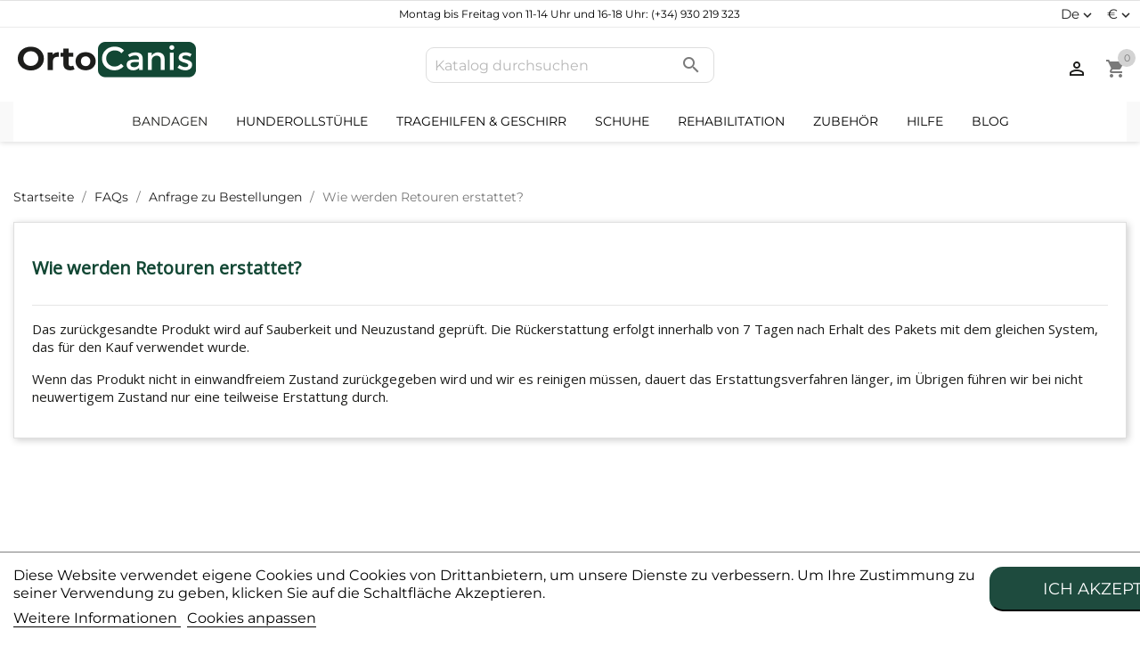

--- FILE ---
content_type: text/html; charset=utf-8
request_url: https://www.ortocanis.com/de/faqs/Anfrage-zu-Bestellungen/wie-werden-retouren-erstattet.html?SubmitCurrency=1&id_currency=1
body_size: 15877
content:
<!doctype html>
<html lang="de-DE">

  <head>
    
      
  <meta charset="utf-8">


  <meta http-equiv="x-ua-compatible" content="ie=edge">



  <title>So werden Ortocanis-Retouren verwaltet</title>
  
    
  
  <meta name="description" content="Hier finden Sie alle Informationen, wie wir die Retouren der Produkte verwalten">
  <meta name="keywords" content="FAQs">
        <link rel="canonical" href="https://www.ortocanis.com/de/faqs/Anfrage-zu-Bestellungen/wie-werden-retouren-erstattet.html">
  
    
  
  
    <link rel="alternate" href="https://www.ortocanis.com/en/faqs/Inquiry-about-orders/como-se-reembolsan-las-devoluciones.html?SubmitCurrency=1&amp;id_currency=1&amp;category=Anfrage-zu-Bestellungen&amp;question=wie-werden-retouren-erstattet&amp;module=faqs" hreflang="x-default">
                              <link rel="alternate" href="https://www.ortocanis.com/es/faqs/Consultas-pedidos-ortocanis/gestion-devolucion.html" hreflang="es-es">
                                    <link rel="alternate" href="https://www.ortocanis.com/en/faqs/Inquiry-about-orders/como-se-reembolsan-las-devoluciones.html" hreflang="en-us">
                                  <link rel="alternate" href="https://www.ortocanis.com/fr/faqs/Enquete-sur-les-commandes/comment-les-retours-sont-ils-rembourses-.html" hreflang="fr-fr">
                                  <link rel="alternate" href="https://www.ortocanis.com/pt/faqs/Perguntas-sobre-encomendas/como-as-devolucoes-sao-reembolsadas.html" hreflang="pt-pt">
                                  <link rel="alternate" href="https://www.ortocanis.com/de/faqs/Anfrage-zu-Bestellungen/wie-werden-retouren-erstattet.html" hreflang="de-de">
                                  <link rel="alternate" href="https://www.ortocanis.com/it/faqs/Informazioni-relative-agli-ordini/como-se-reembolsan-las-devoluciones.html" hreflang="it-it">
                                    <link rel="alternate" href="https://www.ortocanis.com/ko/faqs/Inquiry-about-orders/ortocanis-.html" hreflang="ko-kp">
                                    <link rel="alternate" href="https://www.ortocanis.com/ca/faqs/Consultes-comandes-ortocanis/gestio-devolucio.html" hreflang="ca-es">
            

  
    <script type="application/ld+json">
  {
    "@context": "https://schema.org",
    "@type": "Organization",
    "name" : "Ortocanis.com",
    "url" : "https://www.ortocanis.com/de/",
          "logo": {
        "@type": "ImageObject",
        "url":"https://www.ortocanis.com/img/logo-1666690178.jpg"
      }
      }
</script>

<script type="application/ld+json">
  {
    "@context": "https://schema.org",
    "@type": "WebPage",
    "isPartOf": {
      "@type": "WebSite",
      "url":  "https://www.ortocanis.com/de/",
      "name": "Ortocanis.com"
    },
    "name": "So werden Ortocanis-Retouren verwaltet",
    "url":  "https://www.ortocanis.com/de/faqs/Anfrage-zu-Bestellungen/wie-werden-retouren-erstattet.html?SubmitCurrency=1&amp;id_currency=1"
  }
</script>


  <script type="application/ld+json">
    {
      "@context": "https://schema.org",
      "@type": "BreadcrumbList",
      "itemListElement": [
                  {
            "@type": "ListItem",
            "position": 1,
            "name": "Startseite",
            "item": "https://www.ortocanis.com/de/"
          },                  {
            "@type": "ListItem",
            "position": 2,
            "name": "FAQs",
            "item": "https://www.ortocanis.com/de/faqs/"
          },                  {
            "@type": "ListItem",
            "position": 3,
            "name": "Anfrage zu Bestellungen",
            "item": "https://www.ortocanis.com/de/faqs/Anfrage-zu-Bestellungen.html"
          },                  {
            "@type": "ListItem",
            "position": 4,
            "name": "Wie werden Retouren erstattet?",
            "item": ""
          }              ]
    }
  </script>
  
  
  
  
  
    
  

  
    <meta property="og:title" content="So werden Ortocanis-Retouren verwaltet" />
    <meta property="og:description" content="Hier finden Sie alle Informationen, wie wir die Retouren der Produkte verwalten" />
    <meta property="og:url" content="https://www.ortocanis.com/de/faqs/Anfrage-zu-Bestellungen/wie-werden-retouren-erstattet.html?SubmitCurrency=1&amp;id_currency=1" />
    <meta property="og:site_name" content="Ortocanis.com" />
    <meta property="og:type" content="website" />    



  <meta name="viewport" content="width=device-width, initial-scale=1">



  <link rel="icon" type="image/vnd.microsoft.icon" href="https://www.ortocanis.com/img/favicon.ico?17506730321">
  <link rel="shortcut icon" type="image/x-icon" href="https://www.ortocanis.com/img/favicon.ico?17506730321">



    <link rel="stylesheet" href="https://www.ortocanis.com/themes/ortocanis_child/assets/css/_partials/font-colors.css?v=12" type="text/css" media="all">
  <link rel="stylesheet" href="https://www.ortocanis.com/modules/advancedvatmanager/views/css/front.css?v=12" type="text/css" media="all">
  <link rel="stylesheet" href="https://www.ortocanis.com/themes/ortocanis_child/assets/css/theme.css?v=12" type="text/css" media="all">
  <link rel="stylesheet" href="https://www.ortocanis.com/modules/blockreassurance/views/dist/front.css?v=12" type="text/css" media="all">
  <link rel="stylesheet" href="/modules/layerslider/views/css/layerslider/layerslider.css?v=6.6.9?v=12" type="text/css" media="all">
  <link rel="stylesheet" href="/modules/layerslider/views/lib/font-awesome/css/font-awesome.min.css?v=4.7.0?v=12" type="text/css" media="all">
  <link rel="stylesheet" href="https://www.ortocanis.com/themes/ortocanis_child/modules/ps_searchbar/ps_searchbar.css?v=12" type="text/css" media="all">
  <link rel="stylesheet" href="https://www.ortocanis.com/modules/megaaffiliates/views/css/megaaffiliates.css?v=12" type="text/css" media="all">
  <link rel="stylesheet" href="https://www.ortocanis.com/modules/paypal/views/css/paypal_fo.css?v=12" type="text/css" media="all">
  <link rel="stylesheet" href="https://www.ortocanis.com/modules/estimateddelivery/views/css/estimateddelivery.css?v=12" type="text/css" media="all">
  <link rel="stylesheet" href="https://www.ortocanis.com/modules/estimateddelivery/views/css/font-awesome.css?v=12" type="text/css" media="all">
  <link rel="stylesheet" href="https://www.ortocanis.com/modules/productcomments/views/css/productcomments.css?v=12" type="text/css" media="all">
  <link rel="stylesheet" href="https://www.ortocanis.com/themes/ortocanis_child/modules/ecommsearchbar//views/css/ecommsearchbar.css?v=12" type="text/css" media="all">
  <link rel="stylesheet" href="https://www.ortocanis.com/modules/g_relatedcrosssellingproducts/views/css/front/owl.carousel.min.css?v=12" type="text/css" media="all">
  <link rel="stylesheet" href="https://www.ortocanis.com/modules/g_relatedcrosssellingproducts/views/css/front/owl.theme.default.min.css?v=12" type="text/css" media="all">
  <link rel="stylesheet" href="https://www.ortocanis.com/themes/ortocanis_child/modules/g_relatedcrosssellingproducts/views/css/front/g_relatedcrosssellingproducts.css?v=12" type="text/css" media="all">
  <link rel="stylesheet" href="https://www.ortocanis.com/modules/sequra/views/css/custom.css?v=12" type="text/css" media="all">
  <link rel="stylesheet" href="https://www.ortocanis.com/modules/productlabelsandstickers/views/css/stickers.css?v=12" type="text/css" media="all">
  <link rel="stylesheet" href="https://www.ortocanis.com/modules/codfee/views/css/codfee_1.6.css?v=12" type="text/css" media="all">
  <link rel="stylesheet" href="https://www.ortocanis.com/modules/lgcookieslaw/views/css/front.css?v=12" type="text/css" media="all">
  <link rel="stylesheet" href="https://www.ortocanis.com/modules/lgcookieslaw/views/css/lgcookieslaw.css?v=12" type="text/css" media="all">
  <link rel="stylesheet" href="https://www.ortocanis.com/js/jquery/ui/themes/base/minified/jquery-ui.min.css?v=12" type="text/css" media="all">
  <link rel="stylesheet" href="https://www.ortocanis.com/js/jquery/ui/themes/base/minified/jquery.ui.theme.min.css?v=12" type="text/css" media="all">
  <link rel="stylesheet" href="https://www.ortocanis.com/js/jquery/plugins/fancybox/jquery.fancybox.css?v=12" type="text/css" media="all">
  <link rel="stylesheet" href="https://www.ortocanis.com/themes/ortocanis_child/modules/ecommbanners/views/css/front/ecommbanners.css?v=12" type="text/css" media="all">
  <link rel="stylesheet" href="https://www.ortocanis.com/modules/faqs/views/css/myprestamodules_font.css?v=12" type="text/css" media="all">
  <link rel="stylesheet" href="https://www.ortocanis.com/modules/faqs/views/css/footer.css?v=12" type="text/css" media="all">
  <link rel="stylesheet" href="https://www.ortocanis.com/themes/ortocanis_child/modules/faqs/views/css/faq.css?v=12" type="text/css" media="all">
  <link rel="stylesheet" href="https://www.ortocanis.com/modules/faqs/views/css/faqs_form.css?v=12" type="text/css" media="all">
  <link rel="stylesheet" href="https://www.ortocanis.com/modules/faqs/views/css/codemirror_custom.css?v=12" type="text/css" media="all">
  <link rel="stylesheet" href="https://www.ortocanis.com/themes/ortocanis_child/modules/ecommowlslider/views/css/ecommowlslider.css?v=12" type="text/css" media="all">
  <link rel="stylesheet" href="https://www.ortocanis.com/themes/ortocanis_child/modules/ecommowlslider/views/css/ecommowlslider-custom.css?v=12" type="text/css" media="all">
  <link rel="stylesheet" href="https://www.ortocanis.com/themes/ortocanis_child/modules/iqitmegamenu/views/css/front.css?v=12" type="text/css" media="all">
  <link rel="stylesheet" href="https://www.ortocanis.com/themes/ortocanis_child/modules/ecomminfinitescroll/views/css/ecomminfinitescroll.css?v=12" type="text/css" media="all">
  <link rel="stylesheet" href="https://www.ortocanis.com/themes/ortocanis_child/modules/iqitmegamenu/views/css/iqitmegamenu_s_1.css?v=12" type="text/css" media="all">
  <link rel="stylesheet" href="https://www.ortocanis.com/themes/ortocanis_child/assets/css/_partials/type1/header.css?v=12" type="text/css" media="all">
  <link rel="stylesheet" href="https://www.ortocanis.com/themes/ortocanis_child/assets/css/_partials/type1/product-list.css?v=12" type="text/css" media="all">
  <link rel="stylesheet" href="https://www.ortocanis.com/themes/ortocanis_child/assets/css/_partials/type1/footer.css?v=12" type="text/css" media="all">
  <link rel="stylesheet" href="https://www.ortocanis.com/themes/ortocanis_child/modules/prestasmartwishlist/views/css/front/smart_wishlist.css?v=12" type="text/css" media="all">




  

  <script type="text/javascript">
        var LS_Meta = {"v":"6.6.9"};
        var added_img = "https:\/\/www.ortocanis.com\/modules\/prestasmartwishlist\/views\/img\/icon5.png";
        var advancedvatmanager = {"admin_ajax_url_advancedvatmanager":"","id_customer":false,"id_customer_field":"customer_address[id_customer]","id_address":false,"vat_number":"customer_address[vat_number]","country_name":"customer_address[id_country]","company":"customer_address[company]","address1":"customer_address[address1]","address2":"customer_address[address2]","postcode":"customer_address[postcode]","city":"customer_address[city]","error_msg":"Fehler beim \u00dcberpr\u00fcfen der Umsatzsteuer-Identifikationsnummer.","PS1770":true,"controller":"module-faqs-display","ajax_url_addressVAT":"https:\/\/www.ortocanis.com\/de\/module\/advancedvatmanager\/AddressVAT","vat_field":"optional","display_with_company":false,"company_validation":false,"company_validation_address":false,"label":"","legend":"","NOTALLOW_CHECKOUT_WITHOUT_VALIDATION":"1","opc_presteamshop_enabled":true,"price_label_exempt":"","product_action_container":"Kein Template gefunden f\u00fcr Modul advancedvatmanager","VOEC_limit":3000,"disable_cart_nonvoec":"0","dniverificator_module_enabled":false,"valid_countries":["1","2","3","236","16","76","74","20","37","193","86","7","8","9","143","26","10","125","131","12","139","13","14","15","17","36","18"]};
        var ecomminfinitescroll_html_bottom = "<div class=\"paginationextrainfo\">\n    <div class=\"textinfo\">\n        <span>Zeigt<\/span> <span id=\"showing_current-info\"><\/span> <span>von<\/span>  <span id=\"total_intems-info\"><\/span><span>  produkte\n    <\/span><\/div>\n    <div class=\"col-xs-12 text-xs-center showing-bar\">\n        <div class=\"showing-bar-container\">\n            <div class=\"showing-bar-active bg-primary\" style=\"width: calc((100% \/ 35) * 4)\"><\/div>\n        <\/div>\n<\/div>\n\n<\/div>\n<div class=\"ecomminfinitescrollbutton loading\">\n    <button class=\"btn btn-primary\" id=\"ecomminfinitescrollbutton\" next-page=\"1\">Laden Sie mehr Produkte<\/button>\n    <div class=\"loadinglabel\">Aufladen ...<\/div>\n<\/div>";
        var ecomminfinitescroll_html_top = "<div class=\"ecomminfinitescrollbutton_top loading\">\n    <button class=\"btn btn-primary\" id=\"ecomminfinitescrollbutton_top\" prev-page=\"1\">Vorherige Produkte laden<\/button>\n    <div class=\"loadinglabel\">Aufladen ...<\/div>\n<\/div>";
        var ecomminfinitescroll_list_products = "#js-product-list > .products";
        var ecomminfinitescroll_pagination = ".pagination";
        var get_params_ecommwpo = "?opt=SubmitCurrency|1*id_currency|1*isolang|de*id_lang|5*category|Anfrage-zu-Bestellungen*question|wie-werden-retouren-erstattet*fc|module*module|faqs*controller|display";
        var iqitmegamenu = {"sticky":true,"mobileType":"push","containerSelector":"#wrapper .container"};
        var klCustomer = {"email":null,"firstName":null,"lastName":null};
        var lgcookieslaw_block = false;
        var lgcookieslaw_cookie_name = "__lglaw";
        var lgcookieslaw_position = "2";
        var lgcookieslaw_reload = true;
        var lgcookieslaw_session_time = "31536000";
        var normal_img = "https:\/\/www.ortocanis.com\/modules\/prestasmartwishlist\/views\/img\/icon.png";
        var presta_customer_error = "Please login to add product into wishlist";
        var presta_mylist_url = "https:\/\/www.ortocanis.com\/de\/module\/prestasmartwishlist\/mylist";
        var presta_process_url = "https:\/\/www.ortocanis.com\/de\/module\/prestasmartwishlist\/process";
        var presta_select_error = "Please select products";
        var prestashop = {"cart":{"products":[],"totals":{"total":{"type":"total","label":"Gesamt","amount":0,"value":"0,00\u00a0\u20ac"},"total_including_tax":{"type":"total","label":"Gesamt (inkl. MwSt.)","amount":0,"value":"0,00\u00a0\u20ac"},"total_excluding_tax":{"type":"total","label":"Gesamtpreis o. MwSt.","amount":0,"value":"0,00\u00a0\u20ac"}},"subtotals":{"products":{"type":"products","label":"Zwischensumme","amount":0,"value":"0,00\u00a0\u20ac"},"discounts":null,"shipping":{"type":"shipping","label":"Versand","amount":0,"value":""},"tax":null},"products_count":0,"summary_string":"0 Artikel","vouchers":{"allowed":1,"added":[]},"discounts":[],"minimalPurchase":0,"minimalPurchaseRequired":""},"currency":{"id":1,"name":"Euro","iso_code":"EUR","iso_code_num":"978","sign":"\u20ac"},"customer":{"lastname":null,"firstname":null,"email":null,"birthday":null,"newsletter":null,"newsletter_date_add":null,"optin":null,"website":null,"company":null,"siret":null,"ape":null,"is_logged":false,"gender":{"type":null,"name":null},"addresses":[]},"language":{"name":"Deutsch (German)","iso_code":"de","locale":"de-DE","language_code":"de-de","is_rtl":"0","date_format_lite":"d.m.Y","date_format_full":"d.m.Y H:i:s","id":5},"page":{"title":"","canonical":"https:\/\/www.ortocanis.com\/de\/faqs\/Anfrage-zu-Bestellungen\/wie-werden-retouren-erstattet.html","meta":{"title":"So werden Ortocanis-Retouren verwaltet","description":"Hier finden Sie alle Informationen, wie wir die Retouren der Produkte verwalten","keywords":"FAQs","robots":"index"},"page_name":"module-faqs-display","body_classes":{"lang-de":true,"lang-rtl":false,"country-ES":true,"currency-EUR":true,"layout-full-width":true,"page-module-faqs-display":true,"tax-display-disabled":true},"admin_notifications":[]},"shop":{"name":"Ortocanis.com","logo":"https:\/\/www.ortocanis.com\/img\/logo-1666690178.jpg","stores_icon":"https:\/\/www.ortocanis.com\/img\/logo_stores.png","favicon":"https:\/\/www.ortocanis.com\/img\/favicon.ico"},"urls":{"base_url":"https:\/\/www.ortocanis.com\/","current_url":"https:\/\/www.ortocanis.com\/de\/faqs\/Anfrage-zu-Bestellungen\/wie-werden-retouren-erstattet.html?SubmitCurrency=1&id_currency=1","shop_domain_url":"https:\/\/www.ortocanis.com","img_ps_url":"https:\/\/www.ortocanis.com\/img\/","img_cat_url":"https:\/\/www.ortocanis.com\/img\/c\/","img_lang_url":"https:\/\/www.ortocanis.com\/img\/l\/","img_prod_url":"https:\/\/www.ortocanis.com\/img\/p\/","img_manu_url":"https:\/\/www.ortocanis.com\/img\/m\/","img_sup_url":"https:\/\/www.ortocanis.com\/img\/su\/","img_ship_url":"https:\/\/www.ortocanis.com\/img\/s\/","img_store_url":"https:\/\/www.ortocanis.com\/img\/st\/","img_col_url":"https:\/\/www.ortocanis.com\/img\/co\/","img_url":"https:\/\/www.ortocanis.com\/themes\/ortocanis_child\/assets\/img\/","css_url":"https:\/\/www.ortocanis.com\/themes\/ortocanis_child\/assets\/css\/","js_url":"https:\/\/www.ortocanis.com\/themes\/ortocanis_child\/assets\/js\/","pic_url":"https:\/\/www.ortocanis.com\/upload\/","pages":{"address":"https:\/\/www.ortocanis.com\/de\/adresse","addresses":"https:\/\/www.ortocanis.com\/de\/adressen","authentication":"https:\/\/www.ortocanis.com\/de\/anmeldung","cart":"https:\/\/www.ortocanis.com\/de\/warenkorb","category":"https:\/\/www.ortocanis.com\/de\/index.php?controller=category","cms":"https:\/\/www.ortocanis.com\/de\/index.php?controller=cms","contact":"https:\/\/www.ortocanis.com\/de\/kontakt","discount":"https:\/\/www.ortocanis.com\/de\/Rabatt","guest_tracking":"https:\/\/www.ortocanis.com\/de\/auftragsverfolgung-gast","history":"https:\/\/www.ortocanis.com\/de\/bestellungsverlauf","identity":"https:\/\/www.ortocanis.com\/de\/profil","index":"https:\/\/www.ortocanis.com\/de\/","my_account":"https:\/\/www.ortocanis.com\/de\/mein-Konto","order_confirmation":"https:\/\/www.ortocanis.com\/de\/bestellbestatigung","order_detail":"https:\/\/www.ortocanis.com\/de\/index.php?controller=order-detail","order_follow":"https:\/\/www.ortocanis.com\/de\/bestellverfolgung","order":"https:\/\/www.ortocanis.com\/de\/Bestellung","order_return":"https:\/\/www.ortocanis.com\/de\/index.php?controller=order-return","order_slip":"https:\/\/www.ortocanis.com\/de\/bestellschein","pagenotfound":"https:\/\/www.ortocanis.com\/de\/seite-nicht-gefunden","password":"https:\/\/www.ortocanis.com\/de\/passwort-zuruecksetzen","pdf_invoice":"https:\/\/www.ortocanis.com\/de\/index.php?controller=pdf-invoice","pdf_order_return":"https:\/\/www.ortocanis.com\/de\/index.php?controller=pdf-order-return","pdf_order_slip":"https:\/\/www.ortocanis.com\/de\/index.php?controller=pdf-order-slip","prices_drop":"https:\/\/www.ortocanis.com\/de\/angebote","product":"https:\/\/www.ortocanis.com\/de\/index.php?controller=product","search":"https:\/\/www.ortocanis.com\/de\/suche?id=%5Bid%5D","sitemap":"https:\/\/www.ortocanis.com\/de\/seitenverzeichnis","stores":"https:\/\/www.ortocanis.com\/de\/shops","supplier":"https:\/\/www.ortocanis.com\/de\/lieferant","register":"https:\/\/www.ortocanis.com\/de\/anmeldung?create_account=1","order_login":"https:\/\/www.ortocanis.com\/de\/Bestellung?login=1"},"alternative_langs":{"es":"https:\/\/www.ortocanis.com\/es\/faqs\/Consultas-pedidos-ortocanis\/gestion-devolucion.html?SubmitCurrency=1&id_currency=1&category=Anfrage-zu-Bestellungen&question=wie-werden-retouren-erstattet&module=faqs","en-us":"https:\/\/www.ortocanis.com\/en\/faqs\/Inquiry-about-orders\/como-se-reembolsan-las-devoluciones.html?SubmitCurrency=1&id_currency=1&category=Anfrage-zu-Bestellungen&question=wie-werden-retouren-erstattet&module=faqs","fr-fr":"https:\/\/www.ortocanis.com\/fr\/faqs\/Enquete-sur-les-commandes\/comment-les-retours-sont-ils-rembourses-.html?SubmitCurrency=1&id_currency=1&category=Anfrage-zu-Bestellungen&question=wie-werden-retouren-erstattet&module=faqs","pt-pt":"https:\/\/www.ortocanis.com\/pt\/faqs\/Perguntas-sobre-encomendas\/como-as-devolucoes-sao-reembolsadas.html?SubmitCurrency=1&id_currency=1&category=Anfrage-zu-Bestellungen&question=wie-werden-retouren-erstattet&module=faqs","de-de":"https:\/\/www.ortocanis.com\/de\/faqs\/Anfrage-zu-Bestellungen\/wie-werden-retouren-erstattet.html?SubmitCurrency=1&id_currency=1&category=Anfrage-zu-Bestellungen&question=wie-werden-retouren-erstattet&module=faqs","it-it":"https:\/\/www.ortocanis.com\/it\/faqs\/Informazioni-relative-agli-ordini\/como-se-reembolsan-las-devoluciones.html?SubmitCurrency=1&id_currency=1&category=Anfrage-zu-Bestellungen&question=wie-werden-retouren-erstattet&module=faqs","ko":"https:\/\/www.ortocanis.com\/ko\/faqs\/Inquiry-about-orders\/ortocanis-.html?SubmitCurrency=1&id_currency=1&category=Anfrage-zu-Bestellungen&question=wie-werden-retouren-erstattet&module=faqs","ca-es":"https:\/\/www.ortocanis.com\/ca\/faqs\/Consultes-comandes-ortocanis\/gestio-devolucio.html?SubmitCurrency=1&id_currency=1&category=Anfrage-zu-Bestellungen&question=wie-werden-retouren-erstattet&module=faqs"},"theme_assets":"\/themes\/ortocanis_child\/assets\/","actions":{"logout":"https:\/\/www.ortocanis.com\/de\/?mylogout="},"no_picture_image":{"bySize":{"small_default":{"url":"https:\/\/www.ortocanis.com\/img\/p\/de-default-small_default.jpg","width":98,"height":98},"cart_default":{"url":"https:\/\/www.ortocanis.com\/img\/p\/de-default-cart_default.jpg","width":125,"height":125},"home_default":{"url":"https:\/\/www.ortocanis.com\/img\/p\/de-default-home_default.jpg","width":323,"height":323},"home_default_2":{"url":"https:\/\/www.ortocanis.com\/img\/p\/de-default-home_default_2.jpg","width":323,"height":323},"medium_default":{"url":"https:\/\/www.ortocanis.com\/img\/p\/de-default-medium_default.jpg","width":452,"height":452},"large_default":{"url":"https:\/\/www.ortocanis.com\/img\/p\/de-default-large_default.jpg","width":800,"height":800}},"small":{"url":"https:\/\/www.ortocanis.com\/img\/p\/de-default-small_default.jpg","width":98,"height":98},"medium":{"url":"https:\/\/www.ortocanis.com\/img\/p\/de-default-home_default_2.jpg","width":323,"height":323},"large":{"url":"https:\/\/www.ortocanis.com\/img\/p\/de-default-large_default.jpg","width":800,"height":800},"legend":""}},"configuration":{"display_taxes_label":false,"display_prices_tax_incl":true,"is_catalog":false,"show_prices":true,"opt_in":{"partner":false},"quantity_discount":{"type":"discount","label":"Rabatt auf St\u00fcckzahl"},"voucher_enabled":1,"return_enabled":0},"field_required":[],"breadcrumb":{"links":[{"title":"Startseite","url":"https:\/\/www.ortocanis.com\/de\/"},{"title":"FAQs","url":"https:\/\/www.ortocanis.com\/de\/faqs\/"},{"title":"Anfrage zu Bestellungen","url":"https:\/\/www.ortocanis.com\/de\/faqs\/Anfrage-zu-Bestellungen.html"},{"title":"Wie werden Retouren erstattet?","url":""}],"count":4},"link":{"protocol_link":"https:\/\/","protocol_content":"https:\/\/"},"time":1769131788,"static_token":"c1618926a4b8bed702f0b90f0628eed2","token":"9c3105fab02866a8779d5d607b2b710f","debug":false,"modules":{"ecommseo":null}};
        var psr_icon_color = "#1E4B3E";
      </script>



  <meta name="generator" content="Powered by Creative Slider 6.6.9 - Multi-Purpose, Responsive, Parallax, Mobile-Friendly Slider Module for PrestaShop." />
<script type="text/javascript">
    var ed_hours = 'hours';
    var ed_minutes = 'minutes';
    var ed_and = 'and';
    var ed_refresh = 'Picking time limit reached please refresh your browser to see your new estimated delivery.';
    var ed_disable_cc = 0;
    /*var ed_has_combi = ; */
    var ed_placement = 50;
    var ed_custom_sel = '.displayProductDeliveryTime';
    var ed_custom_ins = '2';
    var ed_sm = 1;
    var ed_in_modal = 0;
    var front_ajax_url = 'https://www.ortocanis.com/de/module/estimateddelivery/AjaxRefresh?token=c1618926a4b8bed702f0b90f0628eed2';
    var front_ajax_cart_url = 'https://www.ortocanis.com/de/module/estimateddelivery/ajaxcart?token=c1618926a4b8bed702f0b90f0628eed2';
    var ps_version = '17';
    var ed_display_option = 0;
</script>
<meta property="og:image" content="https://www.ortocanis.com/modules/ecommseo/img/opengraph_logo.png"><meta name="twitter:card" content="summary_large_image"><meta name="twitter:site" content="@www.ortocanis.com" /><meta name="twitter:domain" content="www.ortocanis.com"><meta name="twitter:url" content="https://www.ortocanis.com/de/faqs/Anfrage-zu-Bestellungen/wie-werden-retouren-erstattet.html?SubmitCurrency=1&id_currency=1"><meta name="twitter:title" content="So werden Ortocanis-Retouren verwaltet"><meta name="twitter:description" content="Hier finden Sie alle Informationen, wie wir die Retouren der Produkte verwalten"><meta name="twitter:image" content="https://www.ortocanis.com/modules/ecommseo/img/twittertag_logo.png">
<script type="text/javascript" data-keepinline="true">
    var trustpilot_script_url = 'https://invitejs.trustpilot.com/tp.min.js';
    var trustpilot_key = 'VqDw5HWTN217X7mc';
    var trustpilot_widget_script_url = '//widget.trustpilot.com/bootstrap/v5/tp.widget.bootstrap.min.js';
    var trustpilot_integration_app_url = 'https://ecommscript-integrationapp.trustpilot.com';
    var trustpilot_preview_css_url = '//ecommplugins-scripts.trustpilot.com/v2.1/css/preview.min.css';
    var trustpilot_preview_script_url = '//ecommplugins-scripts.trustpilot.com/v2.1/js/preview.min.js';
    var trustpilot_ajax_url = 'https://www.ortocanis.com/de/module/trustpilot/trustpilotajax';
    var user_id = '0';
    var trustpilot_trustbox_settings = {"trustboxes":[],"activeTrustbox":0,"pageUrls":{"landing":"https:\/\/www.ortocanis.com\/es\/","category":"https:\/\/www.ortocanis.com\/es\/accesorios-y-recambios","product":"https:\/\/www.ortocanis.com\/es\/protectores-articulares-para-perros\/munequera-perro.html#\/contorno_del_carpo-17_19_cm_talla_l"}};
</script>
<script type="text/javascript" src="/modules/trustpilot/views/js/tp_register.min.js"></script>
<script type="text/javascript" src="/modules/trustpilot/views/js/tp_trustbox.min.js"></script>
<script type="text/javascript" src="/modules/trustpilot/views/js/tp_preview.min.js"></script>

	<script type="text/javascript">
	   var nbProductCart = "0";
	   var favico_front_controller = "https://www.ortocanis.com/de/module/faviconotification/FrontAjaxFaviconotification";
       var BgColor = "#ff0000";
       var TxtColor = "#ffffff";
	</script>




    
  </head>

  <body id="module-faqs-display" class="lang-de country-es currency-eur layout-full-width page-module-faqs-display tax-display-disabled">

    
      
    

    <main>
      
              

      <header id="header">
        
                       
  <div class="header-banner">
    <div id="ecommbanners_displayBanner" class="ecommbanners">
	<ul class="htmlcontent clearfix" style="grid-template-columns: repeat(3, 1fr); ">
		
			<li class="htmlcontent-item-1" style="grid-row: span 1; grid-column: span 12;">
					
					
					     
    					    
							<figure>
																											<div class="item-html onlytext">
											<p style="text-align:center;">Montag bis Freitag von 11-14 Uhr und 16-18 Uhr: (+34) 930 219 323</p>
										</div>
																	
																																		<div id="currency-lang-selectors">
										<div class="lang-selector">
											<div id="_desktop_language_selector">
  <div class="language-selector-wrapper">
    <div class="language-selector dropdown js-dropdown">
      <button data-toggle="dropdown" class="hidden-sm-down btn-unstyle" aria-haspopup="true" aria-expanded="false" aria-label="Dropdown Sprachen">
        <span class="expand-more">de</span>
        <i class="material-icons expand-more">expand_more</i>
      </button>
      <ul class="dropdown-menu hidden-sm-down" aria-labelledby="language-selector-label">
                  <li >
            <a href="https://www.ortocanis.com/es/faqs/Consultas-pedidos-ortocanis/gestion-devolucion.html" class="dropdown-item" data-iso-code="es">Español</a>
          </li>
                  <li >
            <a href="https://www.ortocanis.com/en/faqs/Inquiry-about-orders/como-se-reembolsan-las-devoluciones.html" class="dropdown-item" data-iso-code="en">English</a>
          </li>
                  <li >
            <a href="https://www.ortocanis.com/fr/faqs/Enquete-sur-les-commandes/comment-les-retours-sont-ils-rembourses-.html" class="dropdown-item" data-iso-code="fr">Français</a>
          </li>
                  <li >
            <a href="https://www.ortocanis.com/pt/faqs/Perguntas-sobre-encomendas/como-as-devolucoes-sao-reembolsadas.html" class="dropdown-item" data-iso-code="pt">Português</a>
          </li>
                  <li  class="current" >
            <a href="https://www.ortocanis.com/de/faqs/Anfrage-zu-Bestellungen/wie-werden-retouren-erstattet.html" class="dropdown-item" data-iso-code="de">Deutsch</a>
          </li>
                  <li >
            <a href="https://www.ortocanis.com/it/faqs/Informazioni-relative-agli-ordini/como-se-reembolsan-las-devoluciones.html" class="dropdown-item" data-iso-code="it">Italiano</a>
          </li>
                  <li >
            <a href="https://www.ortocanis.com/ko/faqs/Inquiry-about-orders/ortocanis-.html" class="dropdown-item" data-iso-code="ko">한국어</a>
          </li>
                  <li >
            <a href="https://www.ortocanis.com/ca/faqs/Consultes-comandes-ortocanis/gestio-devolucio.html" class="dropdown-item" data-iso-code="ca">Català</a>
          </li>
              </ul>

        <select class="resp-dropdown-menu link hidden-md-up" aria-labelledby="language-selector-label">
                            <option value="https://www.ortocanis.com/es/faqs/Consultas-pedidos-ortocanis/gestion-devolucion.html" data-iso-code="es">
                    es
                </option>
                            <option value="https://www.ortocanis.com/en/faqs/Inquiry-about-orders/como-se-reembolsan-las-devoluciones.html" data-iso-code="en">
                    en
                </option>
                            <option value="https://www.ortocanis.com/fr/faqs/Enquete-sur-les-commandes/comment-les-retours-sont-ils-rembourses-.html" data-iso-code="fr">
                    fr
                </option>
                            <option value="https://www.ortocanis.com/pt/faqs/Perguntas-sobre-encomendas/como-as-devolucoes-sao-reembolsadas.html" data-iso-code="pt">
                    pt
                </option>
                            <option value="https://www.ortocanis.com/de/faqs/Anfrage-zu-Bestellungen/wie-werden-retouren-erstattet.html" selected="selected" data-iso-code="de">
                    de
                </option>
                            <option value="https://www.ortocanis.com/it/faqs/Informazioni-relative-agli-ordini/como-se-reembolsan-las-devoluciones.html" data-iso-code="it">
                    it
                </option>
                            <option value="https://www.ortocanis.com/ko/faqs/Inquiry-about-orders/ortocanis-.html" data-iso-code="ko">
                    ko
                </option>
                            <option value="https://www.ortocanis.com/ca/faqs/Consultes-comandes-ortocanis/gestio-devolucio.html" data-iso-code="ca">
                    ca
                </option>
                    </select>
    </div>
  </div>
</div>

										</div>
										<div class="currency-selector">
											<div id="_desktop_currency_selector">
  <div class="currency-selector dropdown js-dropdown">
    <span id="currency-selector-label">Währung:</span>
    <button data-toggle="dropdown" class="hidden-sm-down btn-unstyle" aria-haspopup="true" aria-expanded="false" aria-label="Währungsschalter">
      <span class="expand-more _gray-darker"> €</span>
      <i class="material-icons expand-more">expand_more</i>
    </button>
    <ul class="dropdown-menu hidden-sm-down" aria-labelledby="currency-selector-label">
              <li >
          <a title="Tschechische Krone" href="https://www.ortocanis.com/de/faqs/Anfrage-zu-Bestellungen/wie-werden-retouren-erstattet.html?SubmitCurrency=1&amp;id_currency=7" class="dropdown-item">CZK Kč</a>
        </li>
              <li  class="current" >
          <a title="Euro" href="https://www.ortocanis.com/de/faqs/Anfrage-zu-Bestellungen/wie-werden-retouren-erstattet.html?SubmitCurrency=1&amp;id_currency=1" class="dropdown-item">EUR €</a>
        </li>
              <li >
          <a title="Libra esterlina" href="https://www.ortocanis.com/de/faqs/Anfrage-zu-Bestellungen/wie-werden-retouren-erstattet.html?SubmitCurrency=1&amp;id_currency=4" class="dropdown-item">GBP £</a>
        </li>
              <li >
          <a title="Won surcoreano" href="https://www.ortocanis.com/de/faqs/Anfrage-zu-Bestellungen/wie-werden-retouren-erstattet.html?SubmitCurrency=1&amp;id_currency=3" class="dropdown-item">KRW ₩</a>
        </li>
              <li >
          <a title="Peso mexicano" href="https://www.ortocanis.com/de/faqs/Anfrage-zu-Bestellungen/wie-werden-retouren-erstattet.html?SubmitCurrency=1&amp;id_currency=5" class="dropdown-item">MXN $</a>
        </li>
              <li >
          <a title="Polnischer Złoty" href="https://www.ortocanis.com/de/faqs/Anfrage-zu-Bestellungen/wie-werden-retouren-erstattet.html?SubmitCurrency=1&amp;id_currency=6" class="dropdown-item">PLN zł</a>
        </li>
              <li >
          <a title="Dólar estadounidense" href="https://www.ortocanis.com/de/faqs/Anfrage-zu-Bestellungen/wie-werden-retouren-erstattet.html?SubmitCurrency=1&amp;id_currency=2" class="dropdown-item">USD $</a>
        </li>
          </ul>
    <select class="resp-dropdown-menu link hidden-md-up" aria-labelledby="currency-selector-label">
              <option value="https://www.ortocanis.com/de/faqs/Anfrage-zu-Bestellungen/wie-werden-retouren-erstattet.html?SubmitCurrency=1&amp;id_currency=7">CZK Kč</option>
              <option value="https://www.ortocanis.com/de/faqs/Anfrage-zu-Bestellungen/wie-werden-retouren-erstattet.html?SubmitCurrency=1&amp;id_currency=1" selected="selected">EUR €</option>
              <option value="https://www.ortocanis.com/de/faqs/Anfrage-zu-Bestellungen/wie-werden-retouren-erstattet.html?SubmitCurrency=1&amp;id_currency=4">GBP £</option>
              <option value="https://www.ortocanis.com/de/faqs/Anfrage-zu-Bestellungen/wie-werden-retouren-erstattet.html?SubmitCurrency=1&amp;id_currency=3">KRW ₩</option>
              <option value="https://www.ortocanis.com/de/faqs/Anfrage-zu-Bestellungen/wie-werden-retouren-erstattet.html?SubmitCurrency=1&amp;id_currency=5">MXN $</option>
              <option value="https://www.ortocanis.com/de/faqs/Anfrage-zu-Bestellungen/wie-werden-retouren-erstattet.html?SubmitCurrency=1&amp;id_currency=6">PLN zł</option>
              <option value="https://www.ortocanis.com/de/faqs/Anfrage-zu-Bestellungen/wie-werden-retouren-erstattet.html?SubmitCurrency=1&amp;id_currency=2">USD $</option>
          </select>
  </div>
</div>

										</div>
									</div>
															</figure>

    						    														</li>
			</ul>
</div>
	<div class="clearfix"></div>

  </div>



  <nav class="header-nav">
    <div class="container">
      <div class="row">
        <div class="hidden-md-down">
          <div class="col-md-5 col-xs-12">
            
          </div>
          <div class="col-md-7 right-nav">
              
          </div>
        </div>
        <div class="hidden-lg-up text-sm-center mobile">
                    <div class="item" id="_mobile_iqitmenu"></div>

          <div class="subelements">
              <div class="top-logo" id="_mobile_logo"></div>

              <div class="rightelements">
                  <div class="item presta-nav1-wishlist-btn" id="_mobile_wihslist"></div>
                  <div class="item" id="_mobile_search"></div>
                  <div class="item" id="_mobile_user_info"></div>
                  <div class="item" id="_mobile_cart"></div>
              </div>
          </div>

        </div>
      </div>
    </div>
  </nav>



  <div class="header-top">
    <div class="container header-top-container">
       <div class="row">
        <div class="col-md-3 hidden-md-down" id="_desktop_logo">
                                    
  <a href="https://www.ortocanis.com/de/">
    <img
      class="logo img-fluid"
      src="https://www.ortocanis.com/img/logo-1666690178.jpg"
      alt="Ortocanis.com"
      loading="lazy"
      width="200"
      height="52">
  </a>

                              </div>
         <div class="header-top-center col-md-6 col-sm-12 position-static">
           
<div id="_desktop_search">
	<i class="material-icons fakesearch hidden-lg-up" aria-hidden="true">search</i>
	<div id="search_widget" class="search-widgets" data-search-controller-url="//www.ortocanis.com/de/suche?id=%5Bid%5D">
		<form method="get" action="//www.ortocanis.com/de/suche?id=%5Bid%5D">
			<input type="hidden" name="controller" value="search">
			<i class="material-icons search" aria-hidden="true">search</i>
			<input type="text" name="s" value="" placeholder="Katalog durchsuchen" aria-label="Suche">
			<i class="material-icons clear" aria-hidden="true">clear</i>
		</form>
	</div>

	<div id="content_search">
		<div class="header_searchbar">
			<p class="searchbar_items">Resultados: <span class="items_show"></span> de <span class="total_items"></span> producto(s) - <strong class="link_allresult"></strong></p>
			<button type="button" class="close"><span aria-hidden="true">×</span></button>
		</div>
		<div class="result_searchbar"></div>
		<div class="allresult_searchbar"></div>
	</div>

</div>


         </div>
        <div class="header-top-right col-md-3 col-sm-12 position-static">
          <div id="_desktop_user_info">
    <div class="user-info">
                    <a
                    href="https://www.ortocanis.com/de/mein-Konto"
                    title="Loggen Sie sich in Ihr Kundenkonto ein"
                    rel="nofollow"
            >
                <i class="material-icons">&#xE7FF;</i>
                            </a>
            </div>
</div>


<section class="lateral-popup">
    <span class="close-popup"></span>

    <span class="title-popup">
         Mein Konto    </span>

    <div class="myaccountlateral">
                    <form id="login-form-popup" action="https://www.ortocanis.com/de/anmeldung?back=my-account" method="post">
                <div class="no-account">
                    <span class="login-label">Anmeldung</span>
                    <a href="https://www.ortocanis.com/de/anmeldung?create_account=1&back=my-account" data-link-action="display-register-form" title="Neuen Account erstellen">
                        Sie haben noch kein Konto? <u>Registrieren</u>
                    </a>
                </div>
                <section>
                    <input type="hidden" name="back" value="my-account">
                    <div class="form-group">
                        <div class="containerinputs">
                            <label for="inp" class="form-control-label inp">
                                <input class="form-control" name="email" type="email" value="" required="" placeholder="Email">
                            </label>
                        </div>
                        <div class="form-control-comment">
                        </div>
                    </div>
                    <div class="form-group">
                        <div class="input-group js-parent-focus containerinputs">
                            <label for="inp" class="form-control-label inp">
                                <input class="form-control js-child-focus js-visible-password" name="password" type="password" value="" pattern=".{5,}" required="" placeholder="Passwort">
                            </label>



                        </div>
                        <div class="form-control-comment">
                        </div>
                    </div>
                </section>
                <footer class="form-footer clearfix">
                                        <div class="clearfix"></div>
                    <input type="hidden" name="submitLogin" value="1">
                    <button id="submit-login" class="btn btn-primary" data-link-action="sign-in" type="submit" title="Anmeldung">
                        Anmeldung
                    </button>
                    <div class="forgot-password">
                        <a href="https://www.ortocanis.com/de/passwort-zuruecksetzen" rel="nofollow" title="Passwort wiederherstellen">hast du dein Passwort vergessen?</a>
                    </div>
                </footer>
            </form>
            
                
            
            </div>

</section>
<div id="_desktop_cart">
  <div class="blockcart cart-preview inactive" data-refresh-url="//www.ortocanis.com/de/module/ps_shoppingcart/ajax">
    <div class="header">
              <i class="material-icons shopping-cart" aria-hidden="true">shopping_cart</i>
               <span class="cart-products-count">0</span>
          </div>
  </div>

    <section class="lateral-popup">
        <span class="close-popup"></span>
                    <div class="empty_cart">
                <span>Su carrito está vacío</span>
            </div>
                    </div>
    </section>
</div>
<div class="overlay-lateral-popup" onclick="$('.close-popup').click(); return false;"></div>

        </div>
      </div>
    </div>
    	<div class="container container-iqit-menu">
	<div  class="iqitmegamenu-wrapper cbp-hor-width-1 iqitmegamenu-all clearfix">
		<div id="iqitmegamenu-horizontal" class="iqitmegamenu  cbp-nosticky  cbp-sticky-transparent" role="navigation">
			<div class="container">

								
				<nav id="cbp-hrmenu" class="cbp-hrmenu cbp-horizontal cbp-hrsub-narrow   cbp-fade-slide-bottom    cbp-submenu-notarrowed  cbp-submenu-notarrowed  cbp-menu-centered ">
					<ul>
						
						<li id="cbp-hrmenu-tab-11" class="cbp-hrmenu-tab cbp-hrmenu-tab-11  cbp-has-submeu">
	<a href="https://www.ortocanis.com/de/gelenkschuetzer-fuer-hunde" >

								<span class="cbp-tab-title">
								 Bandagen <i class="fa fa-angle-down cbp-submenu-aindicator"></i></span>
														</a>
														<div class="cbp-hrsub col-xs-12">
								<div class="cbp-triangle-container"><div class="cbp-triangle-top"></div><div class="cbp-triangle-top-back"></div></div>
								<div class="cbp-hrsub-inner">
																		
																																	



<div class="row menu_row menu-element  first_rows menu-element-id-1">
                

                                                



    <div class="col-xs-3 cbp-menu-column cbp-menu-element menu-element-id-2 ">
        <div class="cbp-menu-column-inner">
                        
                
                
                    
                                                    <div class="row cbp-categories-row">
                                                                                                            <div class="col-xs-12">
                                            <div class="cbp-category-link-w">
                                                <a href="https://www.ortocanis.com/de/vorderpfote-hund" class="cbp-column-title cbp-category-title">
                                                    <img loading="lazy" src="https://www.ortocanis.com/c/30-small_default/vorderpfote-hund.jpg"
                                                        alt="Vorderpfote Hund"/>
                                                    <span>Vorderpfote Hund</span>
                                                </a>
                                                                                            </div>
                                        </div>
                                                                                                </div>
                                            
                
            

            
            </div>    </div>
                                    



    <div class="col-xs-3 cbp-menu-column cbp-menu-element menu-element-id-3 ">
        <div class="cbp-menu-column-inner">
                        
                
                
                    
                                                    <div class="row cbp-categories-row">
                                                                                                            <div class="col-xs-12">
                                            <div class="cbp-category-link-w">
                                                <a href="https://www.ortocanis.com/de/hundebandagen-hinterbein" class="cbp-column-title cbp-category-title">
                                                    <img loading="lazy" src="https://www.ortocanis.com/c/32-small_default/hundebandagen-hinterbein.jpg"
                                                        alt="Hinterbein"/>
                                                    <span>Hinterbein</span>
                                                </a>
                                                                                            </div>
                                        </div>
                                                                                                </div>
                                            
                
            

            
            </div>    </div>
                                    



    <div class="col-xs-3 cbp-menu-column cbp-menu-element menu-element-id-4 ">
        <div class="cbp-menu-column-inner">
                        
                
                
                    
                                                    <div class="row cbp-categories-row">
                                                                                                            <div class="col-xs-12">
                                            <div class="cbp-category-link-w">
                                                <a href="https://www.ortocanis.com/de/hundebandagen-ruecken" class="cbp-column-title cbp-category-title">
                                                    <img loading="lazy" src="https://www.ortocanis.com/c/33-small_default/hundebandagen-ruecken.jpg"
                                                        alt="Rücken"/>
                                                    <span>Rücken</span>
                                                </a>
                                                                                            </div>
                                        </div>
                                                                                                </div>
                                            
                
            

            
            </div>    </div>
                                    



    <div class="col-xs-3 cbp-menu-column cbp-menu-element menu-element-id-5 ">
        <div class="cbp-menu-column-inner">
                        
                
                
                    
                                                    <div class="row cbp-categories-row">
                                                                                                            <div class="col-xs-12">
                                            <div class="cbp-category-link-w">
                                                <a href="https://www.ortocanis.com/de/hundebandagen-massgefertigte-bandagen" class="cbp-column-title cbp-category-title">
                                                    <img loading="lazy" src="https://www.ortocanis.com/c/49-small_default/hundebandagen-massgefertigte-bandagen.jpg"
                                                        alt="Maßgefertigte Bandagen"/>
                                                    <span>Maßgefertigte Bandagen</span>
                                                </a>
                                                                                            </div>
                                        </div>
                                                                                                </div>
                                            
                
            

            
            </div>    </div>
                            
                </div>
																					
																										</div>
							</div>
													</li>
						
						<li id="cbp-hrmenu-tab-3" class="cbp-hrmenu-tab cbp-hrmenu-tab-3  cbp-has-submeu">
	<a href="https://www.ortocanis.com/de/rollstuhl-fur-hunde" >

								<span class="cbp-tab-title">
								 Hunderollstühle <i class="fa fa-angle-down cbp-submenu-aindicator"></i></span>
														</a>
														<div class="cbp-hrsub col-xs-12">
								<div class="cbp-triangle-container"><div class="cbp-triangle-top"></div><div class="cbp-triangle-top-back"></div></div>
								<div class="cbp-hrsub-inner">
																		
																																	



<div class="row menu_row menu-element  first_rows menu-element-id-1">
                

                                                



    <div class="col-xs-4 cbp-menu-column cbp-menu-element menu-element-id-2 ">
        <div class="cbp-menu-column-inner">
                        
                
                
                    
                                                    <div class="row cbp-categories-row">
                                                                                                            <div class="col-xs-12">
                                            <div class="cbp-category-link-w">
                                                <a href="https://www.ortocanis.com/de/kaufen" class="cbp-column-title cbp-category-title">
                                                    <img loading="lazy" src="https://www.ortocanis.com/c/66-small_default/kaufen.jpg"
                                                        alt="Kaufen"/>
                                                    <span>Kaufen</span>
                                                </a>
                                                                                            </div>
                                        </div>
                                                                                                </div>
                                            
                
            

            
            </div>    </div>
                                    



    <div class="col-xs-4 cbp-menu-column cbp-menu-element menu-element-id-3 ">
        <div class="cbp-menu-column-inner">
                        
                
                
                    
                                                    <div class="row cbp-categories-row">
                                                                                                            <div class="col-xs-12">
                                            <div class="cbp-category-link-w">
                                                <a href="https://www.ortocanis.com/de/mieten" class="cbp-column-title cbp-category-title">
                                                    <img loading="lazy" src="https://www.ortocanis.com/c/65-small_default/mieten.jpg"
                                                        alt="Mieten"/>
                                                    <span>Mieten</span>
                                                </a>
                                                                                            </div>
                                        </div>
                                                                                                </div>
                                            
                
            

            
            </div>    </div>
                                    



    <div class="col-xs-4 cbp-menu-column cbp-menu-element menu-element-id-4 ">
        <div class="cbp-menu-column-inner">
                        
                
                
                    
                                                    <div class="row cbp-categories-row">
                                                                                                            <div class="col-xs-12">
                                            <div class="cbp-category-link-w">
                                                <a href="https://www.ortocanis.com/de/zubehoer-und-ersatzteile" class="cbp-column-title cbp-category-title">
                                                    <img loading="lazy" src="https://www.ortocanis.com/c/22-small_default/zubehoer-und-ersatzteile.jpg"
                                                        alt="Zubehör und Ersatzteile"/>
                                                    <span>Zubehör und Ersatzteile</span>
                                                </a>
                                                                                            </div>
                                        </div>
                                                                                                </div>
                                            
                
            

            
            </div>    </div>
                            
                </div>
																					
																										</div>
							</div>
													</li>
						
						<li id="cbp-hrmenu-tab-4" class="cbp-hrmenu-tab cbp-hrmenu-tab-4 ">
	<a href="https://www.ortocanis.com/de/tragehilfen-geschirr" >

								<span class="cbp-tab-title">
								 Tragehilfen &amp; Geschirr</span>
														</a>
													</li>
						
						<li id="cbp-hrmenu-tab-5" class="cbp-hrmenu-tab cbp-hrmenu-tab-5 ">
	<a href="https://www.ortocanis.com/de/hundeschuhe" >

								<span class="cbp-tab-title">
								Schuhe</span>
														</a>
													</li>
						
						<li id="cbp-hrmenu-tab-6" class="cbp-hrmenu-tab cbp-hrmenu-tab-6  cbp-has-submeu">
	<a href="https://www.ortocanis.com/de/rehabilitation" >

								<span class="cbp-tab-title">
								 Rehabilitation <i class="fa fa-angle-down cbp-submenu-aindicator"></i></span>
														</a>
														<div class="cbp-hrsub col-xs-12">
								<div class="cbp-triangle-container"><div class="cbp-triangle-top"></div><div class="cbp-triangle-top-back"></div></div>
								<div class="cbp-hrsub-inner">
																		
																																	



<div class="row menu_row menu-element  first_rows menu-element-id-1">
                

                                                



    <div class="col-xs-2 cbp-menu-column cbp-menu-element menu-element-id-2 ">
        <div class="cbp-menu-column-inner">
                        
                
                
                    
                                                    <div class="row cbp-categories-row">
                                                                                                            <div class="col-xs-12">
                                            <div class="cbp-category-link-w">
                                                <a href="https://www.ortocanis.com/de/wiederherstellung-von-kraft-und-gleichgewicht" class="cbp-column-title cbp-category-title">
                                                    <img loading="lazy" src="https://www.ortocanis.com/c/34-small_default/wiederherstellung-von-kraft-und-gleichgewicht.jpg"
                                                        alt="Wiederherstellung von Kraft und Gleichgewicht"/>
                                                    <span>Wiederherstellung von Kraft und Gleichgewicht</span>
                                                </a>
                                                                                            </div>
                                        </div>
                                                                                                </div>
                                            
                
            

            
            </div>    </div>
                                    



    <div class="col-xs-2 cbp-menu-column cbp-menu-element menu-element-id-3 ">
        <div class="cbp-menu-column-inner">
                        
                
                
                    
                                                    <div class="row cbp-categories-row">
                                                                                                            <div class="col-xs-12">
                                            <div class="cbp-category-link-w">
                                                <a href="https://www.ortocanis.com/de/bandagen" class="cbp-column-title cbp-category-title">
                                                    <img loading="lazy" src="https://www.ortocanis.com/c/35-small_default/bandagen.jpg"
                                                        alt="Bandagen"/>
                                                    <span>Bandagen</span>
                                                </a>
                                                                                            </div>
                                        </div>
                                                                                                </div>
                                            
                
            

            
            </div>    </div>
                                    



    <div class="col-xs-2 cbp-menu-column cbp-menu-element menu-element-id-4 ">
        <div class="cbp-menu-column-inner">
                        
                
                
                    
                                                    <div class="row cbp-categories-row">
                                                                                                            <div class="col-xs-12">
                                            <div class="cbp-category-link-w">
                                                <a href="https://www.ortocanis.com/de/matten-pads" class="cbp-column-title cbp-category-title">
                                                    <img loading="lazy" src="https://www.ortocanis.com/c/36-small_default/matten-pads.jpg"
                                                        alt="Matten &amp; Pads"/>
                                                    <span>Matten &amp; Pads</span>
                                                </a>
                                                                                            </div>
                                        </div>
                                                                                                </div>
                                            
                
            

            
            </div>    </div>
                                    



    <div class="col-xs-2 cbp-menu-column cbp-menu-element menu-element-id-5 ">
        <div class="cbp-menu-column-inner">
                        
                
                
                    
                                                    <div class="row cbp-categories-row">
                                                                                                            <div class="col-xs-12">
                                            <div class="cbp-category-link-w">
                                                <a href="https://www.ortocanis.com/de/massagegerate" class="cbp-column-title cbp-category-title">
                                                    <img loading="lazy" src="https://www.ortocanis.com/c/37-small_default/massagegerate.jpg"
                                                        alt="Massagegeräte"/>
                                                    <span>Massagegeräte</span>
                                                </a>
                                                                                            </div>
                                        </div>
                                                                                                </div>
                                            
                
            

            
            </div>    </div>
                                    



    <div class="col-xs-2 cbp-menu-column cbp-menu-element menu-element-id-6 ">
        <div class="cbp-menu-column-inner">
                        
                
                
                    
                                                    <div class="row cbp-categories-row">
                                                                                                            <div class="col-xs-12">
                                            <div class="cbp-category-link-w">
                                                <a href="https://www.ortocanis.com/de/hitze-kaeltetherapie" class="cbp-column-title cbp-category-title">
                                                    <img loading="lazy" src="https://www.ortocanis.com/c/38-small_default/hitze-kaeltetherapie.jpg"
                                                        alt="Hitze- / Kältetherapie"/>
                                                    <span>Hitze- / Kältetherapie</span>
                                                </a>
                                                                                            </div>
                                        </div>
                                                                                                </div>
                                            
                
            

            
            </div>    </div>
                                    



    <div class="col-xs-2 cbp-menu-column cbp-menu-element menu-element-id-7 ">
        <div class="cbp-menu-column-inner">
                        
                
                
                    
                                                    <div class="row cbp-categories-row">
                                                                                                            <div class="col-xs-12">
                                            <div class="cbp-category-link-w">
                                                <a href="https://www.ortocanis.com/de/trainingsgeraete-hundephysiotherapie" class="cbp-column-title cbp-category-title">
                                                    <img loading="lazy" src="https://www.ortocanis.com/c/39-small_default/trainingsgeraete-hundephysiotherapie.jpg"
                                                        alt="Trainingsgeräte"/>
                                                    <span>Trainingsgeräte</span>
                                                </a>
                                                                                            </div>
                                        </div>
                                                                                                </div>
                                            
                
            

            
            </div>    </div>
                            
                </div>
																					
																										</div>
							</div>
													</li>
						
						<li id="cbp-hrmenu-tab-7" class="cbp-hrmenu-tab cbp-hrmenu-tab-7  cbp-has-submeu">
	<a href="https://www.ortocanis.com/de/hundezubehoer" >

								<span class="cbp-tab-title">
								 Zubehör <i class="fa fa-angle-down cbp-submenu-aindicator"></i></span>
														</a>
														<div class="cbp-hrsub col-xs-12">
								<div class="cbp-triangle-container"><div class="cbp-triangle-top"></div><div class="cbp-triangle-top-back"></div></div>
								<div class="cbp-hrsub-inner">
																		
																																	



<div class="row menu_row menu-element  first_rows menu-element-id-1">
                

                                                



    <div class="col-xs-3 cbp-menu-column cbp-menu-element menu-element-id-2 ">
        <div class="cbp-menu-column-inner">
                        
                
                
                    
                                                    <div class="row cbp-categories-row">
                                                                                                            <div class="col-xs-12">
                                            <div class="cbp-category-link-w">
                                                <a href="https://www.ortocanis.com/de/zubehoer-hilfen-zu-hause-hund" class="cbp-column-title cbp-category-title">
                                                    <img loading="lazy" src="https://www.ortocanis.com/c/40-small_default/zubehoer-hilfen-zu-hause-hund.jpg"
                                                        alt="Hilfen für zu Hause"/>
                                                    <span>Hilfen für zu Hause</span>
                                                </a>
                                                                                            </div>
                                        </div>
                                                                                                </div>
                                            
                
            

            
            </div>    </div>
                                    



    <div class="col-xs-3 cbp-menu-column cbp-menu-element menu-element-id-3 ">
        <div class="cbp-menu-column-inner">
                        
                
                
                    
                                                    <div class="row cbp-categories-row">
                                                                                                            <div class="col-xs-12">
                                            <div class="cbp-category-link-w">
                                                <a href="https://www.ortocanis.com/de/transport-und-training" class="cbp-column-title cbp-category-title">
                                                    <img loading="lazy" src="https://www.ortocanis.com/c/41-small_default/transport-und-training.jpg"
                                                        alt="Transport und Training"/>
                                                    <span>Transport und Training</span>
                                                </a>
                                                                                            </div>
                                        </div>
                                                                                                </div>
                                            
                
            

            
            </div>    </div>
                            
                </div>
																					
																										</div>
							</div>
													</li>
						
						<li id="cbp-hrmenu-tab-8" class="cbp-hrmenu-tab cbp-hrmenu-tab-8 ">
	<a href="https://www.ortocanis.com/de/faqs/" >

								<span class="cbp-tab-title">
								Hilfe</span>
														</a>
													</li>
						
						<li id="cbp-hrmenu-tab-10" class="cbp-hrmenu-tab cbp-hrmenu-tab-10 ">
	<a href="https://www.ortocanis.com/blog/de/" >

								<span class="cbp-tab-title">
								Blog</span>
														</a>
													</li>
											</ul>
				</nav>



			</div>




			<div id="_desktop_iqitmenu">
				<div id="iqitmegamenu-mobile">

					<div id="iqitmegamenu-shower" class="clearfix">
						<i class="material-icons d-inline">&#xE5D2;</i>
					</div>
					<div id="iqitmegamenu-mobile-content">
					<div class="cbp-mobilesubmenu">

						<ul id="iqitmegamenu-accordion" class="cbp-spmenu cbp-spmenu-vertical cbp-spmenu-left">
							<li class="logo">
								
  <a href="https://www.ortocanis.com/de/">
    <img
      class="logo img-fluid"
      src="https://www.ortocanis.com/img/logo-1666690178.jpg"
      alt="Ortocanis.com"
      loading="lazy"
      width="200"
      height="52">
  </a>

								<div id="cbp-spmenu-overlay" class="cbp-spmenu-overlay"><div id="cbp-close-mobile" class="close-btn-ui"><span class="closetxt">Men&uacute;</span> <i class="material-icons d-inline">close</i></div></div>							</li>
							


	
	<li><div class="responsiveInykator"><i class="material-icons d-inline">arrow_forward_ios</i></div><a href="https://www.ortocanis.com/de/gelenkschuetzer-fuer-hunde">Gelenkschützer für Hunde</a>
	<ul><li class="goparent"><span>Gelenkschützer für Hunde</span> <i class="material-icons d-inline">arrow_back_ios</i></li><li><a href="https://www.ortocanis.com/de/hundebandagen-ruecken">Rücken</a></li><li><a href="https://www.ortocanis.com/de/vorderpfote-hund">Vorderpfote Hund</a></li><li><a href="https://www.ortocanis.com/de/hundebandagen-hinterbein">Hinterbein</a></li><li><a href="https://www.ortocanis.com/de/hundebandagen-massgefertigte-bandagen">Maßgefertigte Bandagen</a></li></ul></li><li><a href="https://www.ortocanis.com/de/rollstuhl-fur-hunde">Rollstuhl für Hunde</a></li><li><a href="https://www.ortocanis.com/de/tragehilfen-geschirr">Tragehilfen &amp; Geschirr</a></li><li><a href="https://www.ortocanis.com/de/hundeschuhe">Schuhe</a></li><li><div class="responsiveInykator"><i class="material-icons d-inline">arrow_forward_ios</i></div><a href="https://www.ortocanis.com/de/rehabilitation">Rehabilitation</a>
	<ul><li class="goparent"><span>Rehabilitation</span> <i class="material-icons d-inline">arrow_back_ios</i></li><li><a href="https://www.ortocanis.com/de/wiederherstellung-von-kraft-und-gleichgewicht">Wiederherstellung von Kraft und Gleichgewicht</a></li><li><a href="https://www.ortocanis.com/de/bandagen">Bandagen</a></li><li><a href="https://www.ortocanis.com/de/matten-pads">Matten &amp; Pads</a></li><li><a href="https://www.ortocanis.com/de/massagegerate">Massagegeräte</a></li><li><a href="https://www.ortocanis.com/de/hitze-kaeltetherapie">Hitze- / Kältetherapie</a></li><li><a href="https://www.ortocanis.com/de/trainingsgeraete-hundephysiotherapie">Trainingsgeräte</a></li></ul></li><li><div class="responsiveInykator"><i class="material-icons d-inline">arrow_forward_ios</i></div><a href="https://www.ortocanis.com/de/hundezubehoer">Zubehör</a>
	<ul><li class="goparent"><span>Zubehör</span> <i class="material-icons d-inline">arrow_back_ios</i></li><li><a href="https://www.ortocanis.com/de/zubehoer-hilfen-zu-hause-hund">Hilfen für zu Hause</a></li><li><a href="https://www.ortocanis.com/de/transport-und-training">Transport und Training</a></li></ul></li><li><a href="https://www.ortocanis.com/de/faqs/">Hilfe</a></li>
							<li class="bottom extrabottom">
								<div id="_desktop_language_selector">
  <div class="language-selector-wrapper">
    <div class="language-selector dropdown js-dropdown">
      <button data-toggle="dropdown" class="hidden-sm-down btn-unstyle" aria-haspopup="true" aria-expanded="false" aria-label="Dropdown Sprachen">
        <span class="expand-more">de</span>
        <i class="material-icons expand-more">expand_more</i>
      </button>
      <ul class="dropdown-menu hidden-sm-down" aria-labelledby="language-selector-label">
                  <li >
            <a href="https://www.ortocanis.com/es/faqs/Consultas-pedidos-ortocanis/gestion-devolucion.html" class="dropdown-item" data-iso-code="es">Español</a>
          </li>
                  <li >
            <a href="https://www.ortocanis.com/en/faqs/Inquiry-about-orders/como-se-reembolsan-las-devoluciones.html" class="dropdown-item" data-iso-code="en">English</a>
          </li>
                  <li >
            <a href="https://www.ortocanis.com/fr/faqs/Enquete-sur-les-commandes/comment-les-retours-sont-ils-rembourses-.html" class="dropdown-item" data-iso-code="fr">Français</a>
          </li>
                  <li >
            <a href="https://www.ortocanis.com/pt/faqs/Perguntas-sobre-encomendas/como-as-devolucoes-sao-reembolsadas.html" class="dropdown-item" data-iso-code="pt">Português</a>
          </li>
                  <li  class="current" >
            <a href="https://www.ortocanis.com/de/faqs/Anfrage-zu-Bestellungen/wie-werden-retouren-erstattet.html" class="dropdown-item" data-iso-code="de">Deutsch</a>
          </li>
                  <li >
            <a href="https://www.ortocanis.com/it/faqs/Informazioni-relative-agli-ordini/como-se-reembolsan-las-devoluciones.html" class="dropdown-item" data-iso-code="it">Italiano</a>
          </li>
                  <li >
            <a href="https://www.ortocanis.com/ko/faqs/Inquiry-about-orders/ortocanis-.html" class="dropdown-item" data-iso-code="ko">한국어</a>
          </li>
                  <li >
            <a href="https://www.ortocanis.com/ca/faqs/Consultes-comandes-ortocanis/gestio-devolucio.html" class="dropdown-item" data-iso-code="ca">Català</a>
          </li>
              </ul>

        <select class="resp-dropdown-menu link hidden-md-up" aria-labelledby="language-selector-label">
                            <option value="https://www.ortocanis.com/es/faqs/Consultas-pedidos-ortocanis/gestion-devolucion.html" data-iso-code="es">
                    es
                </option>
                            <option value="https://www.ortocanis.com/en/faqs/Inquiry-about-orders/como-se-reembolsan-las-devoluciones.html" data-iso-code="en">
                    en
                </option>
                            <option value="https://www.ortocanis.com/fr/faqs/Enquete-sur-les-commandes/comment-les-retours-sont-ils-rembourses-.html" data-iso-code="fr">
                    fr
                </option>
                            <option value="https://www.ortocanis.com/pt/faqs/Perguntas-sobre-encomendas/como-as-devolucoes-sao-reembolsadas.html" data-iso-code="pt">
                    pt
                </option>
                            <option value="https://www.ortocanis.com/de/faqs/Anfrage-zu-Bestellungen/wie-werden-retouren-erstattet.html" selected="selected" data-iso-code="de">
                    de
                </option>
                            <option value="https://www.ortocanis.com/it/faqs/Informazioni-relative-agli-ordini/como-se-reembolsan-las-devoluciones.html" data-iso-code="it">
                    it
                </option>
                            <option value="https://www.ortocanis.com/ko/faqs/Inquiry-about-orders/ortocanis-.html" data-iso-code="ko">
                    ko
                </option>
                            <option value="https://www.ortocanis.com/ca/faqs/Consultes-comandes-ortocanis/gestio-devolucio.html" data-iso-code="ca">
                    ca
                </option>
                    </select>
    </div>
  </div>
</div>

								<div id="_desktop_currency_selector">
  <div class="currency-selector dropdown js-dropdown">
    <span id="currency-selector-label">Währung:</span>
    <button data-toggle="dropdown" class="hidden-sm-down btn-unstyle" aria-haspopup="true" aria-expanded="false" aria-label="Währungsschalter">
      <span class="expand-more _gray-darker"> €</span>
      <i class="material-icons expand-more">expand_more</i>
    </button>
    <ul class="dropdown-menu hidden-sm-down" aria-labelledby="currency-selector-label">
              <li >
          <a title="Tschechische Krone" href="https://www.ortocanis.com/de/faqs/Anfrage-zu-Bestellungen/wie-werden-retouren-erstattet.html?SubmitCurrency=1&amp;id_currency=7" class="dropdown-item">CZK Kč</a>
        </li>
              <li  class="current" >
          <a title="Euro" href="https://www.ortocanis.com/de/faqs/Anfrage-zu-Bestellungen/wie-werden-retouren-erstattet.html?SubmitCurrency=1&amp;id_currency=1" class="dropdown-item">EUR €</a>
        </li>
              <li >
          <a title="Libra esterlina" href="https://www.ortocanis.com/de/faqs/Anfrage-zu-Bestellungen/wie-werden-retouren-erstattet.html?SubmitCurrency=1&amp;id_currency=4" class="dropdown-item">GBP £</a>
        </li>
              <li >
          <a title="Won surcoreano" href="https://www.ortocanis.com/de/faqs/Anfrage-zu-Bestellungen/wie-werden-retouren-erstattet.html?SubmitCurrency=1&amp;id_currency=3" class="dropdown-item">KRW ₩</a>
        </li>
              <li >
          <a title="Peso mexicano" href="https://www.ortocanis.com/de/faqs/Anfrage-zu-Bestellungen/wie-werden-retouren-erstattet.html?SubmitCurrency=1&amp;id_currency=5" class="dropdown-item">MXN $</a>
        </li>
              <li >
          <a title="Polnischer Złoty" href="https://www.ortocanis.com/de/faqs/Anfrage-zu-Bestellungen/wie-werden-retouren-erstattet.html?SubmitCurrency=1&amp;id_currency=6" class="dropdown-item">PLN zł</a>
        </li>
              <li >
          <a title="Dólar estadounidense" href="https://www.ortocanis.com/de/faqs/Anfrage-zu-Bestellungen/wie-werden-retouren-erstattet.html?SubmitCurrency=1&amp;id_currency=2" class="dropdown-item">USD $</a>
        </li>
          </ul>
    <select class="resp-dropdown-menu link hidden-md-up" aria-labelledby="currency-selector-label">
              <option value="https://www.ortocanis.com/de/faqs/Anfrage-zu-Bestellungen/wie-werden-retouren-erstattet.html?SubmitCurrency=1&amp;id_currency=7">CZK Kč</option>
              <option value="https://www.ortocanis.com/de/faqs/Anfrage-zu-Bestellungen/wie-werden-retouren-erstattet.html?SubmitCurrency=1&amp;id_currency=1" selected="selected">EUR €</option>
              <option value="https://www.ortocanis.com/de/faqs/Anfrage-zu-Bestellungen/wie-werden-retouren-erstattet.html?SubmitCurrency=1&amp;id_currency=4">GBP £</option>
              <option value="https://www.ortocanis.com/de/faqs/Anfrage-zu-Bestellungen/wie-werden-retouren-erstattet.html?SubmitCurrency=1&amp;id_currency=3">KRW ₩</option>
              <option value="https://www.ortocanis.com/de/faqs/Anfrage-zu-Bestellungen/wie-werden-retouren-erstattet.html?SubmitCurrency=1&amp;id_currency=5">MXN $</option>
              <option value="https://www.ortocanis.com/de/faqs/Anfrage-zu-Bestellungen/wie-werden-retouren-erstattet.html?SubmitCurrency=1&amp;id_currency=6">PLN zł</option>
              <option value="https://www.ortocanis.com/de/faqs/Anfrage-zu-Bestellungen/wie-werden-retouren-erstattet.html?SubmitCurrency=1&amp;id_currency=2">USD $</option>
          </select>
  </div>
</div>

								
  <div class="block-social col-lg-3 col-md-12 col-sm-12">
      <div class="h3">Folgen Sie uns</div>
    <ul>
              <li class="facebook"><a href="https://www.facebook.com/Ortocanis/" target="_blank" rel="noopener noreferrer"></a></li>
              <li class="youtube"><a href="https://www.youtube.com/user/Ortocanis" target="_blank" rel="noopener noreferrer"></a></li>
              <li class="instagram"><a href="https://www.instagram.com/ortocanis/" target="_blank" rel="noopener noreferrer"></a></li>
          </ul>
  </div>


							</li>
						</ul>
					</div>
						</div>
				</div>
			</div>

		</div>
	</div>
	</div>

  </div>
  


        
      </header>

      <section id="wrapper">

        
          
<aside id="notifications">
  <div class="container">
    
    
    
      </div>
</aside>
        

        
        <div class="container">

            
                <nav data-depth="4" class="breadcrumb">
  <ol>
    
              
          <li>
                          <a href="https://www.ortocanis.com/de/"><span>Startseite</span></a>
                      </li>
        
              
          <li>
                          <a href="https://www.ortocanis.com/de/faqs/"><span>FAQs</span></a>
                      </li>
        
              
          <li>
                          <a href="https://www.ortocanis.com/de/faqs/Anfrage-zu-Bestellungen.html"><span>Anfrage zu Bestellungen</span></a>
                      </li>
        
              
          <li>
                            <span>
                                            Wie werden Retouren erstattet?
                                    </span>
                      </li>
        
          
  </ol>
</nav>
            

            <div class="row">
              
                        <div id="left-column" class="col-xs-12 col-sm-3">
                
            </div>
            

              
  <div id="content-wrapper" class="js-content-wrapper left-column col-xs-12 col-sm-12 col-md-12">
    
    

  <section id="main">

    
      
    

    
      <div id="content" class="page-content card card-block">
        
        
            <div id="center_column_fag" class="center_column_fag" >
            <div class="gomakoil_faq_page">

                
                
                                                            <section class="faq faqs-card-block">
                            <h1 class="title_faq_page">  Wie werden Retouren erstattet?  </h1>
                            <hr/>
                            <div class="answer">
                                <p>Das zurückgesandte Produkt wird auf Sauberkeit und Neuzustand geprüft. Die Rückerstattung erfolgt innerhalb von 7 Tagen nach Erhalt des Pakets mit dem gleichen System, das für den Kauf verwendet wurde.</p>
<p>Wenn das Produkt nicht in einwandfreiem Zustand zurückgegeben wird und wir es reinigen müssen, dauert das Erstattungsverfahren länger, im Übrigen führen wir bei nicht neuwertigem Zustand nur eine teilweise Erstattung durch.</p>
                            </div>
                        </section>
                                                </div>
        </div>
    
      </div>
    

    
      <footer class="page-footer">
        
          <!-- Footer content -->
        
      </footer>
    

  </section>


    
  </div>


              
                
            </div>
        </div>
        
      </section>

      <footer id="footer" class="js-footer">
        
                        <div class="container">
  <div class="row">
    
      <div class="blockreassurance col-sm-12">
    <div class="h2 blockreassurance-title">
        Warum Ortocanis?
    </div>
                <div class="row">
                                                                                                                    <div class="col-md-4 offset-md-0 col-sm-6 offset-sm-0 col-xs-12"
            >
            <div class="block-icon">
                                                          <img loading="lazy" class="svg " alt="faq" src="/modules/blockreassurance/views/img/img_perso/lideres_europeos.png">
                                                </div>
            <div class="block-title" style="color:#000000">Europäische Führer</div>
                    </div>
                                                                                                                          <div class="col-md-4 offset-md-0 col-sm-6 offset-sm-0 col-xs-12"
            >
            <div class="block-icon">
                                                          <img loading="lazy" class="svg " alt="faq" src="/modules/blockreassurance/views/img/img_perso/disenos_propios.png">
                                                </div>
            <div class="block-title" style="color:#000000">Eigene entwürfe</div>
                    </div>
                                                                                                                                                                          <div class="col-md-4 offset-md-0 col-sm-6 offset-sm-0 col-xs-12"
            >
            <div class="block-icon">
                                                          <img loading="lazy" class="svg " alt="faq" src="/modules/blockreassurance/views/img/img_perso/Fabricado en Barcelona.png">
                                                </div>
            <div class="block-title" style="color:#000000">Hergestellt in Barcelona</div>
                    </div>
          
        <div id="home-testimonials">
    <div class="home-testimonials-title">
        Tierärzte und Experten vertrauen auf Ortocanis
    </div>
    <div class="owl-carousel" id="ecommslider" items="3-2-1-1" nav="true" dots="false" autoplay="true" loops="true">
        <div class="testimony">
            <div class="testimony-container">
                <div class="testimony-desc">
                    <p>Wir vertrauen seit vielen Jahren auf Ortocanis und seine hochwertigen Produkte, wobei der hintere Gurt, die Karpalprotektoren und der propriozeptive Korrektor die Hauptprodukte sind, die wir am häufigsten verwenden und unseren Patienten empfehlen.</p>
                </div>
                <div class="testimony-author">
                    <div class="author-container">
                        <img loading="lazy" src="https://www.ortocanis.com/img/testimonials/valle_sanchez.jpg" width="220" height="220" alt="sanchez" />
                        <span class="author-name">Valle Sanchez Raez</span>
                        <span class="author-organization">CEO <a href="https://recuperavet.es/" target="_blank">Recuperavet</a></span>
                    </div>
                </div>
            </div>
        </div>
        <div class="testimony">
            <div class="testimony-container">
                <div class="testimony-desc">
                    <p>In bestimmten klinischen Fällen betrachte ich eine wesentliche Unterstützung in orthopädischen Produkten und Stützelementen, wie sie von Ortocanis angeboten werden, die die Autonomie meiner Patienten und das Leben ihrer Familien erleichtern und die Ergebnisse klinischer Fälle verbessern.</p>
                </div>
                <div class="testimony-author">
                    <div class="author-container">
                        <img loading="lazy" src="https://www.ortocanis.com/img/testimonials/leticia_estudillo.jpg" width="220" height="220" alt="leticia" />
                        <span class="author-name">Leticia Estudillo</span>
                        <span class="author-organization">Tierarzt ein <a href="http://www.rehabilitariavet.com/" target="_blank">Rehabilitaria</a></span>
                    </div>
                </div>
            </div>
        </div>
        <div class="testimony">
            <div class="testimony-container">
                <div class="testimony-desc">
                    <p>Ich verwende die Ortocanis-Knieorthese für jeden einzelnen Hund, den ich betreue – das sind 85 % meiner Klienten. Wir behandeln wöchentlich über 100 Hunde in unserer Rehabilitationsklinik. Ich betreibe seit 17 Jahren Hunderehabilitation, empfehle aber immer die Ortocanis-Orthese, während die Patienten entscheiden, ob eine Operation notwendig ist oder nicht!</p>
                </div>
                <div class="testimony-author">
                    <div class="author-container">
                        <img loading="lazy" src="https://www.ortocanis.com/img/testimonials/Patricia.jpg" height="220" width="220" alt="Patricia" />
                        <span class="author-name">Patricia Tribou CCRP</span>
                        <span class="author-organization">Miteigentümer von <a href="https://www.caninenewengland.com/" target="_blank">Canine New England</a></span>
                    </div>
                </div>
            </div>
        </div>
        <div class="testimony">
            <div class="testimony-container">
                <div class="testimony-desc">
                    <p>Die Produkte von Ortocanis verhelfen vielen Haustieren meiner Kunden zu mehr Lebensqualität. In Thailand ist es schwierig, diese spezielle Art von Ausrüstung für Haustiere mit Bedürfnissen zu finden, und Ortocanis ist meine Lösung. Ihre Produktpreise sind großartig und die Versandkosten sind auch nicht zu teuer.</p>
                </div>
                <div class="testimony-author">
                    <div class="author-container">
                        <img loading="lazy" src="https://www.ortocanis.com/img/testimonials/thantip_s.jpeg" height="220" width="220" alt="thantip" />
                        <span class="author-name">Thantip S.</span>
                        <span class="author-organization">Internationaler Vertriebspartner in <a href="http://www.specialcarefordogs.com/" target="_blank">Special Care for Dogs</a></span>
                    </div>
                </div>
            </div>
        </div>
        <div class="testimony">
            <div class="testimony-container">
                <div class="testimony-desc">
                    <p>In Ortocanis haben wir einen Verbündeten gefunden, um unseren Patienten Lösungen sowohl im Bereich der Traumatologie als auch der Neurologie anzubieten. Immer zuverlässig in Bezug auf Materialqualität, Haltbarkeit und Versandgeschwindigkeit</p>
                </div>
                <div class="testimony-author">
                    <span class="author-container">
                        <img loading="lazy" src="https://www.ortocanis.com/img/testimonials/sara_marques.jpeg" width="220" height="220" alt="sara" />
                        <span class="author-name">Sara Marques</span>
                        <span class="author-organization">DVM-CCRP ein <a href="" target="_blank">RehabCan, Tierärztliches Rehabilitationszentrum</a></span>
                    </div>
                </div>
            </div>
        </div>
    </div>
</div>

        

        <div class="blockreassurance-faqs-link">
            <p>Brauchen Sie Hilfe?</p>
            <a href="https://www.ortocanis.com/de/faqs/">
                <button class="btn btn-primary" type="submit">
                    Häufige Fragen
                </button>
            </a>
        </div>
    </div>
</div>

    
  </div>
</div>

  <div class="container formed_ppl">
      <span class="formed_on">Personal geschult</span>
      <div class="uni_logos">
          <img loading="lazy" height="130" width="130" src="https://www.ortocanis.com/themes/ortocanis_child/assets/img/upc.png" alt="Universidad Politécnica de Catalunya"/>
          <img loading="lazy" height="130" width="130" src="https://www.ortocanis.com/themes/ortocanis_child/assets/img/UB.jpg" alt="La Universitat de Barcelona"/>
          <img loading="lazy" height="130" width="130" src="https://www.ortocanis.com/themes/ortocanis_child/assets/img/laselle.png" alt="La Salle"/>
          <img loading="lazy" height="130" width="130" src="https://www.ortocanis.com/themes/ortocanis_child/assets/img/mc.png" alt="El Manhattan college de Nueva York"/>
      </div>
  </div>
      <div class="aevefi text-center">
      <a href="https://www.aevefi.com/wp/" target="_blank"><img src="/img/aevefi.png" /></a>
      <p>Wir sind die einzige veterinärorthopädische Einrichtung, die von der AEVEFI (Spanische Vereinigung der Tierärzte für Rehabilitation und Physiotherapie) anerkannt ist.</p>
    </div>
  <div class="footer-container">
  <div class="container">
    <div class="row">
      
        <div class="col-md-6 links">
  <div class="row">
      <div class="col-md-6 wrapper">
      <p class="h3 hidden-sm-down">Information</p>
      <div class="title clearfix hidden-md-up" data-target="#footer_sub_menu_1" data-toggle="collapse">
        <span class="h3">Information</span>
        <span class="float-xs-right">
          <span class="navbar-toggler collapse-icons">
            <i class="material-icons add">&#xE313;</i>
            <i class="material-icons remove">&#xE316;</i>
          </span>
        </span>
      </div>
      <ul id="footer_sub_menu_1" class="collapse">
                  <li>
            <a
                id="link-custom-page-allgemeine-geschaftsbedingungen-1"
                class="custom-page-link"
                href="https://www.ortocanis.com/de/content/nutzungsbedingungen"
                title=""
                            >
              Allgemeine Geschäftsbedingungen
            </a>
          </li>
                  <li>
            <a
                id="link-custom-page-sichere-bezahlung-1"
                class="custom-page-link"
                href="https://www.ortocanis.com/de/content/sichere-zahlung"
                title=""
                            >
              Sichere Bezahlung
            </a>
          </li>
                  <li>
            <a
                id="link-custom-page-sendung-1"
                class="custom-page-link"
                href="https://www.ortocanis.com/de/content/expressversand-weltweit"
                title=""
                            >
              Sendung
            </a>
          </li>
                  <li>
            <a
                id="link-custom-page-ruckgabe-umtausch-1"
                class="custom-page-link"
                href="https://www.ortocanis.com/de/content/retouren"
                title=""
                            >
              Rückgabe &amp; Umtausch
            </a>
          </li>
                  <li>
            <a
                id="link-custom-page-rechtlicher-hinweis-1"
                class="custom-page-link"
                href="https://www.ortocanis.com/de/content/disclaimer"
                title=""
                            >
              Rechtlicher Hinweis
            </a>
          </li>
                  <li>
            <a
                id="link-custom-page-uber-uns-1"
                class="custom-page-link"
                href="https://www.ortocanis.com/de/content/wer-wir-sind"
                title=""
                            >
              Über uns?
            </a>
          </li>
                  <li>
            <a
                id="link-custom-page-kauf-mit-garantie-1"
                class="custom-page-link"
                href="https://www.ortocanis.com/de/content/einfache-ruck"
                title=""
                            >
              Kauf mit Garantie
            </a>
          </li>
                  <li>
            <a
                id="link-custom-page-sitemap-1"
                class="custom-page-link"
                href="https://www.ortocanis.com/de/seitenverzeichnis"
                title=""
                            >
              Sitemap
            </a>
          </li>
                  <li>
            <a
                id="link-custom-page-haufige-fragen-1"
                class="custom-page-link"
                href="https://www.ortocanis.com/de/faqs/"
                title=""
                            >
              Häufige Fragen
            </a>
          </li>
                  <li>
            <a
                id="link-custom-page-kontakt-1"
                class="custom-page-link"
                href="https://www.ortocanis.com/de/kontakt"
                title=""
                            >
              Kontakt
            </a>
          </li>
              </ul>
    </div>
      <div class="col-md-6 wrapper">
      <p class="h3 hidden-sm-down">Ihr Konto</p>
      <div class="title clearfix hidden-md-up" data-target="#footer_sub_menu_2" data-toggle="collapse">
        <span class="h3">Ihr Konto</span>
        <span class="float-xs-right">
          <span class="navbar-toggler collapse-icons">
            <i class="material-icons add">&#xE313;</i>
            <i class="material-icons remove">&#xE316;</i>
          </span>
        </span>
      </div>
      <ul id="footer_sub_menu_2" class="collapse">
                  <li>
            <a
                id="link-custom-page-personliche-informationen-2"
                class="custom-page-link"
                href="https://www.ortocanis.com/de/profil"
                title=""
                            >
              Persönliche Informationen
            </a>
          </li>
                  <li>
            <a
                id="link-custom-page-auftrage-2"
                class="custom-page-link"
                href="https://www.ortocanis.com/de/bestellungsverlauf"
                title=""
                            >
              Aufträge
            </a>
          </li>
                  <li>
            <a
                id="link-custom-page-zahlungsrechnungen-2"
                class="custom-page-link"
                href="https://www.ortocanis.com/de/bestellschein"
                title=""
                            >
              Zahlungsrechnungen
            </a>
          </li>
                  <li>
            <a
                id="link-custom-page-adressen-2"
                class="custom-page-link"
                href="https://www.ortocanis.com/de/adressen"
                title=""
                            >
              Adressen
            </a>
          </li>
                  <li>
            <a
                id="link-custom-page-rabatt-coupons-2"
                class="custom-page-link"
                href="https://www.ortocanis.com/de/Rabatt"
                title=""
                            >
              Rabatt Coupons
            </a>
          </li>
              </ul>
    </div>
    </div>
</div>
<div class="block-contact col-md-3 links wrapper">
  <div class="title clearfix hidden-md-up" data-target="#contact-infos" data-toggle="collapse">
    <span class="h3">Shop-Einstellungen</span>
    <span class="float-xs-right">
      <span class="navbar-toggler collapse-icons">
        <i class="material-icons add">keyboard_arrow_down</i>
        <i class="material-icons remove">keyboard_arrow_up</i>
      </span>
    </span>
  </div>

  <p class="h4 text-uppercase block-contact-title hidden-sm-down">Shop-Einstellungen</p>
  <div id="contact-infos" class="collapse">
    Ortocanis.com
    <br>
    Ortocanis S.L.U.
    <br>
    Eduard Marquina 15, local
      <br>
    08911 Badalona
      <br >
     Spanien
      <br>
          <br>
            Rufen Sie uns an: Montag bis Freitag von 11-14 Uhr und 16-18 Uhr - <span>(+34) 930 219 323</span>
          </div>
</div>

  <div class="block-social col-lg-3 col-md-12 col-sm-12">
      <div class="h3">Folgen Sie uns</div>
    <ul>
              <li class="facebook"><a href="https://www.facebook.com/Ortocanis/" target="_blank" rel="noopener noreferrer"></a></li>
              <li class="youtube"><a href="https://www.youtube.com/user/Ortocanis" target="_blank" rel="noopener noreferrer"></a></li>
              <li class="instagram"><a href="https://www.instagram.com/ortocanis/" target="_blank" rel="noopener noreferrer"></a></li>
          </ul>
  </div>

<div id="lgcookieslaw_banner" class="lgcookieslaw-banner">
    <div class="container">
        <div class="lgcookieslaw-message">
            <p>Diese Website verwendet eigene Cookies und Cookies von Drittanbietern, um unsere Dienste zu verbessern. Um Ihre Zustimmung zu seiner Verwendung zu geben, klicken Sie auf die Schaltfläche Akzeptieren.</p> 
            <div class="lgcookieslaw-link-container">
                <a id="lgcookieslaw_info" class="lgcookieslaw-info lgcookieslaw-link-button"  target="_blank"  href="https://www.ortocanis.com/de/content/disclaimer" >
                    Weitere Informationen
                </a>

                <a id="lgcookieslaw_customize_cookies" class="lgcookieslaw-customize-cookies lgcookieslaw-link-button" onclick="customizeCookies()">
                    Cookies anpassen
                </a>
            </div>
        </div>
        <div class="lgcookieslaw-button-container">
            
            <button id="lgcookieslaw_accept" class="lgcookieslaw-btn lgcookieslaw-accept lggoogleanalytics-accept" onclick="closeinfo(true, 1)">Ich akzeptiere</button>
        </div>
    </div>
</div>

<div id="lgcookieslaw_modal" class="lgcookieslaw-modal">
    <div class="lgcookieslaw-modal-body">
        <h2>Cookie-Management</h2>
        <div class="lgcookieslaw-section">
            <div class="lgcookieslaw-section-name">
                Personalisierung
            </div>
            <div class="lgcookieslaw-section-checkbox">
                <label class="lgcookieslaw-switch">
                    <div class="lgcookieslaw-slider-option-left">Nicht</div>
                    <input type="checkbox" id="lgcookieslaw-customization-enabled" >
                    <span class="lgcookieslaw-slider"></span>
                    <div class="lgcookieslaw-slider-option-right">Ja</div>
                </label>
            </div>
            <div class="lgcookieslaw-section-description">
                <ul>
<li>Cookies von Drittanbietern zu Analysezwecken.</li>
<li>Zeigen Sie personalisierte Empfehlungen basierend auf Ihrem Surfen auf anderen Websites an.</li>
<li>Benutzerdefinierte Kampagnen auf anderen Websites anzeigen.</li>
</ul>             </div>
        </div>
        <div class="lgcookieslaw-section">
            <div class="lgcookieslaw-section-name">
                Funktional (obligatorisch)
            </div>
            <div class="lgcookieslaw-section-checkbox">
                <label class="lgcookieslaw-switch">
                    <div class="lgcookieslaw-slider-option-left">Nicht</div>
                    <input type="checkbox" checked="checked" disabled="disabled">
                    <span class="lgcookieslaw-slider lgcookieslaw-slider-checked"></span>
                    <div class="lgcookieslaw-slider-option-right">Ja</div>
                </label>
            </div>
            <div class="lgcookieslaw-section-description">
                <ul>
<li>Erforderlich, um auf dieser Site zu navigieren und ihre Funktionen zu nutzen.</li>
<li>Identifizieren Sie sich als Benutzer und speichern Sie Ihre Einstellungen wie Sprache und Währung.</li>
<li>Passen Sie Ihre Erfahrung basierend auf Ihrem Surfen an.</li>
</ul>             </div>
        </div>
    </div>
    <div class="lgcookieslaw-modal-footer">
        <div class="lgcookieslaw-modal-footer-left">
            <button id="lgcookieslaw_cancel" class="btn lgcookieslaw-cancel"> > Stornieren</button>
        </div>
        <div class="lgcookieslaw-modal-footer-right">
            
            <button id="lgcookieslaw_save" class="btn lgcookieslaw-save" onclick="closeinfo(true)">Auswahl akzeptieren</button>
            <button id="lgcookieslaw_accept_all" class="btn lgcookieslaw-accept-all lggoogleanalytics-accept" onclick="closeinfo(true, 1)">Alle akzeptieren</button>
        </div>
    </div>
</div>

<div class="lgcookieslaw-overlay"></div>

                <div id="footer-payment-methods" class="col-md-6 wrapper">
          <p class="h3 hidden-sm-down">Zahlungsmethoden</p>
          <div class="payment-methods">
            <img loading="lazy" height="35" width="55" src="../../../../../img/sabadell.svg" alt="Sabadell"/>
            <img loading="lazy" height="35" width="55" src="../../../../../img/paypal.svg" alt="Paypal"/>
            <img loading="lazy" height="35" width="55" src="../../../../../img/visa.svg" alt="Visa"/>
            <img loading="lazy" height="35" width="55" src="../../../../../img/mastercard.svg" alt="Mastercard"/>
            <img style="margin-left:-12px;" loading="lazy" height="24" width="24" src="../../../../../img/sequra.svg" alt="Sequra"/>
          </div>
        </div>
      
    </div>
    <div class="row">
      
        
      
    </div>
  </div>
  <div class="footer-copyright">
    <div class="footer-copyright-content">
      <div class="copyright-desktop">
        
          <span> © 2010 - 2026 - Ortocanis, S.L. (Barcelona) All rights reserved. </span>
        
      </div>
    </div>
  </div>
</div>
        

        <a href="javascript:" id="return-to-top"><i class="material-icons">keyboard_arrow_up</i></a>
      </footer>

    </main>

    
        <script type="text/javascript" src="https://www.ortocanis.com/themes/ortocanis_child/assets/cache/bottom-afda5a827.js?v=6" ></script>
  <script type="text/javascript" src="https://static.klaviyo.com/onsite/js/klaviyo.js?company_id=TurT97" async></script>


    

    
      <script type="text/javacript">
	var sSearch = "Search";
	var sInfoFiltered = "(filtered from _MAX_ total records)";
	var sInfoEmpty = "Showing 0 to 0 of 0 records";
	var sInfo = "Showing _START_ to _END_ of _TOTAL_ records";
	var sZeroRecords = "Nothing found - sorry";
	var sLengthMenu = "Display _MENU_ records per page";
	$(document).ready(function(){
		if($("#tabs-myaffilates-list").length)
			$("#tabs-myaffilates-list").tabs();	
			loadAffiliateJavascript();	
});	
function loadAffiliateJavascript(){
	$("#maPaymentsList,#maCustomersList").dataTable({ 
						"bJQueryUI": true, 
						"bPaginate": false,
   					"bLengthChange": false,
   					"bFilter": true,
   					"bSort": true,
   					"bInfo": false,
   					"bAutoWidth": false,
						"oLanguage": {
     								"sLengthMenu": sSearch,
     								"sZeroRecords": sZeroRecords,
     								"sInfo": sInfo,
     								"sInfoEmpty": sInfoEmpty,
     								"sInfoFiltered": sInfoFiltered,
     								"sSearch": sSearch
 						}
				});
}

</script><script type="text/javascript" data-keepinline="true">
    window.trustpilot_trustbox_settings = {"trustboxes":[],"activeTrustbox":0,"pageUrls":{"landing":"https:\/\/www.ortocanis.com\/es\/","category":"https:\/\/www.ortocanis.com\/es\/accesorios-y-recambios","product":"https:\/\/www.ortocanis.com\/es\/protectores-articulares-para-perros\/munequera-perro.html#\/contorno_del_carpo-17_19_cm_talla_l"}};
</script>

    
  <script defer src="https://static.cloudflareinsights.com/beacon.min.js/vcd15cbe7772f49c399c6a5babf22c1241717689176015" integrity="sha512-ZpsOmlRQV6y907TI0dKBHq9Md29nnaEIPlkf84rnaERnq6zvWvPUqr2ft8M1aS28oN72PdrCzSjY4U6VaAw1EQ==" data-cf-beacon='{"version":"2024.11.0","token":"a6d9220d11d546e18d600a18c4c30988","server_timing":{"name":{"cfCacheStatus":true,"cfEdge":true,"cfExtPri":true,"cfL4":true,"cfOrigin":true,"cfSpeedBrain":true},"location_startswith":null}}' crossorigin="anonymous"></script>
</body>

</html>

--- FILE ---
content_type: text/html; charset=utf-8
request_url: https://www.ortocanis.com/module/ecommwpo/callback?opt=SubmitCurrency|1*id_currency|1*isolang|de*id_lang|5*category|Anfrage-zu-Bestellungen*question|wie-werden-retouren-erstattet*fc|module*module|faqs*controller|display
body_size: 494
content:
[{"html":"  <!-- START OF DOOFINDER ADD TO CART SCRIPT -->\n  <script>\n    document.addEventListener('doofinder.cart.add', function(event) {\n\n      const checkIfCartItemHasVariation = (cartObject) => {\n        return (cartObject.item_id === cartObject.grouping_id) ? false : true;\n      }\n\n      \/**\n      * Returns only ID from string\n      *\/\n      const sanitizeVariationID = (variationID) => {\n        return variationID.replace(\/\\D\/g, \"\")\n      }\n\n      doofinderManageCart({\n        cartURL          : \"https:\/\/www.ortocanis.com\/de\/warenkorb\",  \/\/required for prestashop 1.7, in previous versions it will be empty.\n        cartToken        : \"c1618926a4b8bed702f0b90f0628eed2\",\n        productID        : checkIfCartItemHasVariation(event.detail) ? event.detail.grouping_id : event.detail.item_id,\n        customizationID  : checkIfCartItemHasVariation(event.detail) ? sanitizeVariationID(event.detail.item_id) : 0,   \/\/ If there are no combinations, the value will be 0\n        quantity         : event.detail.amount,\n        statusPromise    : event.detail.statusPromise,\n        itemLink         : event.detail.link,\n        group_id         : event.detail.group_id\n      });\n    });\n  <\/script>\n  <!-- END OF DOOFINDER ADD TO CART SCRIPT -->\n\n  <!-- START OF DOOFINDER UNIQUE SCRIPT -->\n  <script data-keepinline>\n    \n    (function(w, k) {w[k] = window[k] || function () { (window[k].q = window[k].q || []).push(arguments) }})(window, \"doofinderApp\")\n    \n\n    \/\/ Custom personalization:\n    doofinderApp(\"config\", \"language\", \"de-de\");\n    doofinderApp(\"config\", \"currency\", \"EUR\");\n  <\/script>\n  <script src=\"https:\/\/eu1-config.doofinder.com\/2.x\/83e3095a-a9eb-4eda-8e18-e4a1782ae1a4.js\" async><\/script>\n  <!-- END OF DOOFINDER UNIQUE SCRIPT -->\n","onscroll":"1"},{"html":"","onscroll":1}]

--- FILE ---
content_type: image/svg+xml
request_url: https://www.ortocanis.com/img/sabadell.svg
body_size: 25900
content:
<svg width="57" height="37" viewBox="0 0 57 37" fill="none" xmlns="http://www.w3.org/2000/svg" xmlns:xlink="http://www.w3.org/1999/xlink">
<mask id="mask0_1105_3837" style="mask-type:alpha" maskUnits="userSpaceOnUse" x="0" y="0" width="57" height="37">
<rect x="1" y="1" width="55" height="35" rx="9" fill="white" stroke="#1E4B3E" stroke-width="0.5"/>
</mask>
<g mask="url(#mask0_1105_3837)">
<rect x="-5" width="131" height="76" fill="url(#pattern0)"/>
</g>
<defs>
<pattern id="pattern0" patternContentUnits="objectBoundingBox" width="1" height="1">
<use xlink:href="#image0_1105_3837" transform="scale(0.00341297 0.00588288)"/>
</pattern>
<image id="image0_1105_3837" width="293" height="170" xlink:href="[data-uri]"/>
</defs>
</svg>
